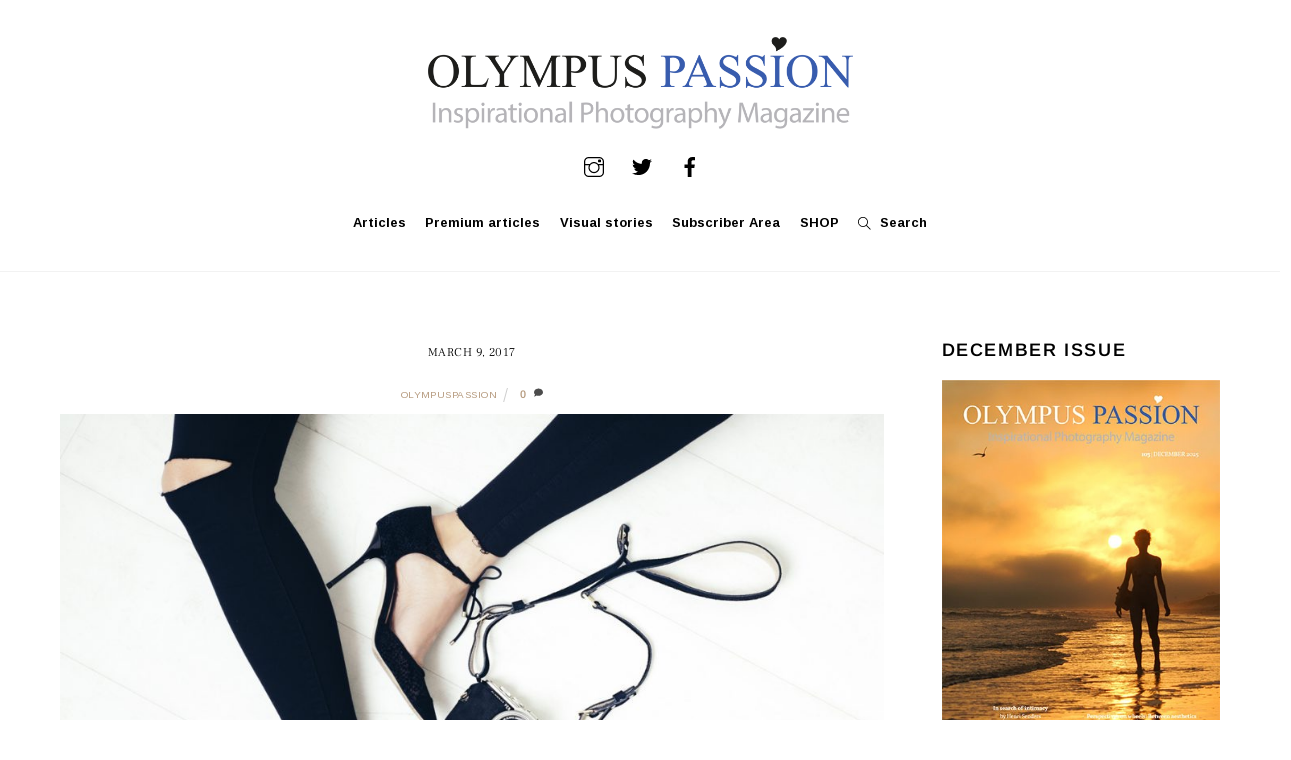

--- FILE ---
content_type: text/html; charset=UTF-8
request_url: https://www.olympuspassion.com/2017/03/09/olympus-pen-e-pl8-perfect-camera-bloggers/olympus-digital-cameraolympus-penfashion-accessoriesleather-collection/
body_size: 25178
content:
<!DOCTYPE html>
<html lang="en-GB">
<head>
        <meta charset="UTF-8">
        <meta name="viewport" content="width=device-width, initial-scale=1, minimum-scale=1">
        <meta name='robots' content='index, follow, max-image-preview:large, max-snippet:-1, max-video-preview:-1' />

	<!-- This site is optimized with the Yoast SEO plugin v26.7 - https://yoast.com/wordpress/plugins/seo/ -->
	<title>- Olympus Passion</title>
	<link rel="canonical" href="https://www.olympuspassion.com/2017/03/09/olympus-pen-e-pl8-perfect-camera-bloggers/olympus-digital-cameraolympus-penfashion-accessoriesleather-collection/" />
	<meta property="og:locale" content="en_GB" />
	<meta property="og:type" content="article" />
	<meta property="og:title" content="- Olympus Passion" />
	<meta property="og:url" content="https://www.olympuspassion.com/2017/03/09/olympus-pen-e-pl8-perfect-camera-bloggers/olympus-digital-cameraolympus-penfashion-accessoriesleather-collection/" />
	<meta property="og:site_name" content="Olympus Passion" />
	<meta property="article:publisher" content="https://www.facebook.com/olympuspassion/" />
	<meta property="article:modified_time" content="2017-03-09T11:20:07+00:00" />
	<meta property="og:image" content="https://www.olympuspassion.com/2017/03/09/olympus-pen-e-pl8-perfect-camera-bloggers/olympus-digital-cameraolympus-penfashion-accessoriesleather-collection" />
	<meta property="og:image:width" content="1200" />
	<meta property="og:image:height" content="900" />
	<meta property="og:image:type" content="image/jpeg" />
	<meta name="twitter:card" content="summary_large_image" />
	<meta name="twitter:site" content="@olympuspassion" />
	<script type="application/ld+json" class="yoast-schema-graph">{"@context":"https://schema.org","@graph":[{"@type":"WebPage","@id":"https://www.olympuspassion.com/2017/03/09/olympus-pen-e-pl8-perfect-camera-bloggers/olympus-digital-cameraolympus-penfashion-accessoriesleather-collection/","url":"https://www.olympuspassion.com/2017/03/09/olympus-pen-e-pl8-perfect-camera-bloggers/olympus-digital-cameraolympus-penfashion-accessoriesleather-collection/","name":"- Olympus Passion","isPartOf":{"@id":"https://www.olympuspassion.com/#website"},"primaryImageOfPage":{"@id":"https://www.olympuspassion.com/2017/03/09/olympus-pen-e-pl8-perfect-camera-bloggers/olympus-digital-cameraolympus-penfashion-accessoriesleather-collection/#primaryimage"},"image":{"@id":"https://www.olympuspassion.com/2017/03/09/olympus-pen-e-pl8-perfect-camera-bloggers/olympus-digital-cameraolympus-penfashion-accessoriesleather-collection/#primaryimage"},"thumbnailUrl":"https://www.olympuspassion.com/wp-content/uploads/2017/03/Image-7-Esta-a-imagem-principal-do-post.jpg","datePublished":"2017-03-09T11:19:58+00:00","dateModified":"2017-03-09T11:20:07+00:00","breadcrumb":{"@id":"https://www.olympuspassion.com/2017/03/09/olympus-pen-e-pl8-perfect-camera-bloggers/olympus-digital-cameraolympus-penfashion-accessoriesleather-collection/#breadcrumb"},"inLanguage":"en-GB","potentialAction":[{"@type":"ReadAction","target":["https://www.olympuspassion.com/2017/03/09/olympus-pen-e-pl8-perfect-camera-bloggers/olympus-digital-cameraolympus-penfashion-accessoriesleather-collection/"]}]},{"@type":"ImageObject","inLanguage":"en-GB","@id":"https://www.olympuspassion.com/2017/03/09/olympus-pen-e-pl8-perfect-camera-bloggers/olympus-digital-cameraolympus-penfashion-accessoriesleather-collection/#primaryimage","url":"https://www.olympuspassion.com/wp-content/uploads/2017/03/Image-7-Esta-a-imagem-principal-do-post.jpg","contentUrl":"https://www.olympuspassion.com/wp-content/uploads/2017/03/Image-7-Esta-a-imagem-principal-do-post.jpg","width":1200,"height":900},{"@type":"BreadcrumbList","@id":"https://www.olympuspassion.com/2017/03/09/olympus-pen-e-pl8-perfect-camera-bloggers/olympus-digital-cameraolympus-penfashion-accessoriesleather-collection/#breadcrumb","itemListElement":[{"@type":"ListItem","position":1,"name":"Home","item":"https://www.olympuspassion.com/"},{"@type":"ListItem","position":2,"name":"Olympus PEN E-PL8 – The Perfect Camera for Bloggers","item":"https://www.olympuspassion.com/2017/03/09/olympus-pen-e-pl8-perfect-camera-bloggers/"}]},{"@type":"WebSite","@id":"https://www.olympuspassion.com/#website","url":"https://www.olympuspassion.com/","name":"Olympus Passion","description":"Inspirational Photography Magazine","potentialAction":[{"@type":"SearchAction","target":{"@type":"EntryPoint","urlTemplate":"https://www.olympuspassion.com/?s={search_term_string}"},"query-input":{"@type":"PropertyValueSpecification","valueRequired":true,"valueName":"search_term_string"}}],"inLanguage":"en-GB"}]}</script>
	<!-- / Yoast SEO plugin. -->


        <style id="tf_lazy_common">
                        /*chrome bug,prevent run transition on the page loading*/
                body:not(.page-loaded),body:not(.page-loaded) #header,body:not(.page-loaded) a,body:not(.page-loaded) img,body:not(.page-loaded) figure,body:not(.page-loaded) div,body:not(.page-loaded) i,body:not(.page-loaded) li,body:not(.page-loaded) span,body:not(.page-loaded) ul{
                    animation:none!important;
                    transition:none!important
                }
                body:not(.page-loaded) #main-nav li .sub-menu{
                    display:none
                }
                img{
                    max-width:100%;
                    height:auto
                }
					           .tf_fa{display:inline-block;width:1em;height:1em;stroke-width:0;stroke:currentColor;overflow:visible;fill:currentColor;pointer-events:none;vertical-align:middle}#tf_svg symbol{overflow:visible}.tf_lazy{position:relative;visibility:visible;display:block;opacity:.3}.wow .tf_lazy{visibility:hidden;opacity:1;position:static;display:inline}div.tf_audio_lazy audio{visibility:hidden;height:0;display:inline}.mejs-container{visibility:visible}.tf_iframe_lazy{transition:opacity .3s ease-in-out;min-height:10px}.tf_carousel .tf_swiper-wrapper{display:flex}.tf_carousel .tf_swiper-slide{flex-shrink:0;opacity:0}.tf_carousel .tf_lazy{contain:none}.tf_swiper-wrapper>br,.tf_lazy.tf_swiper-wrapper .tf_lazy:after,.tf_lazy.tf_swiper-wrapper .tf_lazy:before{display:none}.tf_lazy:after,.tf_lazy:before{content:'';display:inline-block;position:absolute;width:10px!important;height:10px!important;margin:0 3px;top:50%!important;right:50%!important;left:auto!important;border-radius:100%;background-color:currentColor;visibility:visible;animation:tf-hrz-loader infinite .75s cubic-bezier(.2,.68,.18,1.08)}.tf_lazy:after{width:6px!important;height:6px!important;right:auto!important;left:50%!important;margin-top:3px;animation-delay:-.4s}@keyframes tf-hrz-loader{0%{transform:scale(1);opacity:1}50%{transform:scale(.1);opacity:.6}100%{transform:scale(1);opacity:1}}.tf_lazy_lightbox{position:fixed;background:rgba(11,11,11,.8);color:#ccc;top:0;left:0;display:flex;align-items:center;justify-content:center;z-index:999}.tf_lazy_lightbox .tf_lazy:after,.tf_lazy_lightbox .tf_lazy:before{background:#fff}.tf_video_lazy video{width:100%;height:100%;position:static;object-fit:cover}
        </style>
                    <noscript><style>body:not(.page-loaded) #main-nav li .sub-menu{
                display:block
            }</style></noscript>
            <link rel="prefetch" href="https://usercontent.one/wp/www.olympuspassion.com/wp-content/themes/themify-ultra/js/themify.script.min.js?ver=5.6.3&media=1756486299" as="script" importance="low"/><link rel="prefetch" href="https://usercontent.one/wp/www.olympuspassion.com/wp-content/themes/themify-ultra/themify/js/modules/themify.sidemenu.min.js?ver=5.6.0&media=1756486299" as="script" importance="low"/><link rel="preload" href="https://usercontent.one/wp/www.olympuspassion.com/wp-content/uploads/2022/06/Olympus-Passion-800px.png?media=1756486299" as="image"/><link rel="preload" href="https://fonts.gstatic.com/s/arimo/v35/P5sMzZCDf9_T_10ZxCE.woff2" as="font" type="font/woff2" crossorigin importance="high"/><link rel="preload" href="https://fonts.gstatic.com/s/frankruhllibre/v23/j8_w6_fAw7jrcalD7oKYNX0QfAnPW7Dl4Q.woff2" as="font" type="font/woff2" crossorigin importance="high"/><link rel="preload" href="https://fonts.gstatic.com/s/publicsans/v21/ijwTs572Xtc6ZYQws9YVwnNDTJzaxw.woff2" as="font" type="font/woff2" crossorigin importance="high"/><link rel="preload" href="https://fonts.gstatic.com/s/publicsans/v21/ijwRs572Xtc6ZYQws9YVwnNGfJ4.woff2" as="font" type="font/woff2" crossorigin importance="high"/><link rel="preload" importance="high" href="https://usercontent.one/wp/www.olympuspassion.com/wp-content/uploads/themify-concate/3008758587/themify-4065102574.min.css?media=1756486299" as="style"><link importance="high" id="themify_concate-css" rel="stylesheet" href="https://usercontent.one/wp/www.olympuspassion.com/wp-content/uploads/themify-concate/3008758587/themify-4065102574.min.css?media=1756486299"><link rel="preconnect" href="https://fonts.gstatic.com" crossorigin/><link rel="alternate" type="application/rss+xml" title="Olympus Passion &raquo; Feed" href="https://www.olympuspassion.com/feed/" />
<link rel="alternate" type="application/rss+xml" title="Olympus Passion &raquo; Comments Feed" href="https://www.olympuspassion.com/comments/feed/" />
<link rel="alternate" type="application/rss+xml" title="Olympus Passion &raquo;  Comments Feed" href="https://www.olympuspassion.com/2017/03/09/olympus-pen-e-pl8-perfect-camera-bloggers/olympus-digital-cameraolympus-penfashion-accessoriesleather-collection/feed/" />
<link rel="alternate" title="oEmbed (JSON)" type="application/json+oembed" href="https://www.olympuspassion.com/wp-json/oembed/1.0/embed?url=https%3A%2F%2Fwww.olympuspassion.com%2F2017%2F03%2F09%2Folympus-pen-e-pl8-perfect-camera-bloggers%2Folympus-digital-cameraolympus-penfashion-accessoriesleather-collection%2F" />
<link rel="alternate" title="oEmbed (XML)" type="text/xml+oembed" href="https://www.olympuspassion.com/wp-json/oembed/1.0/embed?url=https%3A%2F%2Fwww.olympuspassion.com%2F2017%2F03%2F09%2Folympus-pen-e-pl8-perfect-camera-bloggers%2Folympus-digital-cameraolympus-penfashion-accessoriesleather-collection%2F&#038;format=xml" />
<!-- www.olympuspassion.com is managing ads with Advanced Ads 2.0.16 – https://wpadvancedads.com/ --><script id="olymp-ready">
			window.advanced_ads_ready=function(e,a){a=a||"complete";var d=function(e){return"interactive"===a?"loading"!==e:"complete"===e};d(document.readyState)?e():document.addEventListener("readystatechange",(function(a){d(a.target.readyState)&&e()}),{once:"interactive"===a})},window.advanced_ads_ready_queue=window.advanced_ads_ready_queue||[];		</script>
		<style id='wp-img-auto-sizes-contain-inline-css'>
img:is([sizes=auto i],[sizes^="auto," i]){contain-intrinsic-size:3000px 1500px}
/*# sourceURL=wp-img-auto-sizes-contain-inline-css */
</style>
<link rel="preload" href="https://usercontent.one/wp/www.olympuspassion.com/wp-content/plugins/simple-google-recaptcha/sgr.css?media=1756486299?ver=1663329813" as="style" /><link rel='stylesheet' id='sgr-css' href='https://usercontent.one/wp/www.olympuspassion.com/wp-content/plugins/simple-google-recaptcha/sgr.css?media=1756486299?ver=1663329813' media='all' />
<link rel="preload" href="https://fonts.googleapis.com/css?family=Open+Sans%3A300%2C400%2C500%2C600%2C700%2C800&#038;display=swap&#038;ver=6.9" as="style" /><link rel='stylesheet' id='twb-open-sans-css' href='https://fonts.googleapis.com/css?family=Open+Sans%3A300%2C400%2C500%2C600%2C700%2C800&#038;display=swap&#038;ver=6.9' media='all' />
<link rel="preload" href="https://usercontent.one/wp/www.olympuspassion.com/wp-content/plugins/photo-gallery/booster/assets/css/global.css?ver=1.0.0&media=1756486299" as="style" /><link rel='stylesheet' id='twbbwg-global-css' href='https://usercontent.one/wp/www.olympuspassion.com/wp-content/plugins/photo-gallery/booster/assets/css/global.css?ver=1.0.0&media=1756486299' media='all' />
<link rel="preload" href="https://usercontent.one/wp/www.olympuspassion.com/wp-content/plugins/instagram-feed/css/sbi-styles.min.css?ver=6.10.0&media=1756486299" as="style" /><link rel='stylesheet' id='sbi_styles-css' href='https://usercontent.one/wp/www.olympuspassion.com/wp-content/plugins/instagram-feed/css/sbi-styles.min.css?ver=6.10.0&media=1756486299' media='all' />
<style id='classic-theme-styles-inline-css'>
/*! This file is auto-generated */
.wp-block-button__link{color:#fff;background-color:#32373c;border-radius:9999px;box-shadow:none;text-decoration:none;padding:calc(.667em + 2px) calc(1.333em + 2px);font-size:1.125em}.wp-block-file__button{background:#32373c;color:#fff;text-decoration:none}
/*# sourceURL=/wp-includes/css/classic-themes.min.css */
</style>
<link rel="preload" href="https://usercontent.one/wp/www.olympuspassion.com/wp-content/plugins/easy-pricing-tables/assets/blocks/editor/fca-ept-editor.min.css?ver=4.1.1&media=1756486299" as="style" /><link rel='stylesheet' id='fca-ept-editor-style-css' href='https://usercontent.one/wp/www.olympuspassion.com/wp-content/plugins/easy-pricing-tables/assets/blocks/editor/fca-ept-editor.min.css?ver=4.1.1&media=1756486299' media='all' />
<link rel="preload" href="https://usercontent.one/wp/www.olympuspassion.com/wp-content/plugins/easy-pricing-tables/assets/blocks/layout1/fca-ept-layout1.min.css?ver=4.1.1&media=1756486299" as="style" /><link rel='stylesheet' id='fca-ept-layout1-style-css' href='https://usercontent.one/wp/www.olympuspassion.com/wp-content/plugins/easy-pricing-tables/assets/blocks/layout1/fca-ept-layout1.min.css?ver=4.1.1&media=1756486299' media='all' />
<link rel="preload" href="https://usercontent.one/wp/www.olympuspassion.com/wp-content/plugins/easy-pricing-tables/assets/blocks/layout2/fca-ept-layout2.min.css?ver=4.1.1&media=1756486299" as="style" /><link rel='stylesheet' id='fca-ept-layout2-style-css' href='https://usercontent.one/wp/www.olympuspassion.com/wp-content/plugins/easy-pricing-tables/assets/blocks/layout2/fca-ept-layout2.min.css?ver=4.1.1&media=1756486299' media='all' />
<link rel="preload" href="https://usercontent.one/wp/www.olympuspassion.com/wp-content/plugins/easy-pricing-tables/assets/pricing-tables/design1/pricingtable.min.css?ver=4.1.1&media=1756486299" as="style" /><link rel='stylesheet' id='dh-ptp-design1-css' href='https://usercontent.one/wp/www.olympuspassion.com/wp-content/plugins/easy-pricing-tables/assets/pricing-tables/design1/pricingtable.min.css?ver=4.1.1&media=1756486299' media='all' />
<link rel="preload" href="https://usercontent.one/wp/www.olympuspassion.com/wp-content/plugins/easy-pricing-tables/assets/blocks/legacy/block.css?ver=4.1.1&media=1756486299" as="style" /><link rel='stylesheet' id='dh-ptp-block-css-css' href='https://usercontent.one/wp/www.olympuspassion.com/wp-content/plugins/easy-pricing-tables/assets/blocks/legacy/block.css?ver=4.1.1&media=1756486299' media='all' />
<link rel="preload" href="https://www.olympuspassion.com/wp-includes/css/dist/components/style.min.css?ver=6.9" as="style" /><link rel='stylesheet' id='wp-components-css' href='https://www.olympuspassion.com/wp-includes/css/dist/components/style.min.css?ver=6.9' media='all' />
<link rel="preload" href="https://www.olympuspassion.com/wp-includes/css/dist/preferences/style.min.css?ver=6.9" as="style" /><link rel='stylesheet' id='wp-preferences-css' href='https://www.olympuspassion.com/wp-includes/css/dist/preferences/style.min.css?ver=6.9' media='all' />
<link rel="preload" href="https://www.olympuspassion.com/wp-includes/css/dist/block-editor/style.min.css?ver=6.9" as="style" /><link rel='stylesheet' id='wp-block-editor-css' href='https://www.olympuspassion.com/wp-includes/css/dist/block-editor/style.min.css?ver=6.9' media='all' />
<link rel="preload" href="https://usercontent.one/wp/www.olympuspassion.com/wp-content/plugins/popup-maker/dist/packages/block-library-style.css?media=1756486299?ver=dbea705cfafe089d65f1" as="style" /><link rel='stylesheet' id='popup-maker-block-library-style-css' href='https://usercontent.one/wp/www.olympuspassion.com/wp-content/plugins/popup-maker/dist/packages/block-library-style.css?media=1756486299?ver=dbea705cfafe089d65f1' media='all' />
<link rel="preload" href="https://usercontent.one/wp/www.olympuspassion.com/wp-content/plugins/contact-form-7/includes/css/styles.css?ver=6.1.4&media=1756486299" as="style" /><link rel='stylesheet' id='contact-form-7-css' href='https://usercontent.one/wp/www.olympuspassion.com/wp-content/plugins/contact-form-7/includes/css/styles.css?ver=6.1.4&media=1756486299' media='all' />
<link rel="preload" href="https://usercontent.one/wp/www.olympuspassion.com/wp-content/plugins/photo-gallery/css/bwg-fonts/fonts.css?ver=0.0.1&media=1756486299" as="style" /><link rel='stylesheet' id='bwg_fonts-css' href='https://usercontent.one/wp/www.olympuspassion.com/wp-content/plugins/photo-gallery/css/bwg-fonts/fonts.css?ver=0.0.1&media=1756486299' media='all' />
<link rel="preload" href="https://usercontent.one/wp/www.olympuspassion.com/wp-content/plugins/photo-gallery/css/sumoselect.min.css?ver=3.4.6&media=1756486299" as="style" /><link rel='stylesheet' id='sumoselect-css' href='https://usercontent.one/wp/www.olympuspassion.com/wp-content/plugins/photo-gallery/css/sumoselect.min.css?ver=3.4.6&media=1756486299' media='all' />
<link rel="preload" href="https://usercontent.one/wp/www.olympuspassion.com/wp-content/plugins/photo-gallery/css/jquery.mCustomScrollbar.min.css?ver=3.1.5&media=1756486299" as="style" /><link rel='stylesheet' id='mCustomScrollbar-css' href='https://usercontent.one/wp/www.olympuspassion.com/wp-content/plugins/photo-gallery/css/jquery.mCustomScrollbar.min.css?ver=3.1.5&media=1756486299' media='all' />
<link rel="preload" href="https://fonts.googleapis.com/css?family=Ubuntu&#038;subset=greek,latin,greek-ext,vietnamese,cyrillic-ext,latin-ext,cyrillic" as="style" /><link rel='stylesheet' id='bwg_googlefonts-css' href='https://fonts.googleapis.com/css?family=Ubuntu&#038;subset=greek,latin,greek-ext,vietnamese,cyrillic-ext,latin-ext,cyrillic' media='all' />
<link rel="preload" href="https://usercontent.one/wp/www.olympuspassion.com/wp-content/plugins/photo-gallery/css/styles.min.css?ver=1.8.35&media=1756486299" as="style" /><link rel='stylesheet' id='bwg_frontend-css' href='https://usercontent.one/wp/www.olympuspassion.com/wp-content/plugins/photo-gallery/css/styles.min.css?ver=1.8.35&media=1756486299' media='all' />
<link rel="preload" href="https://usercontent.one/wp/www.olympuspassion.com/wp-content/plugins/responsive-lightbox/assets/swipebox/swipebox.min.css?ver=1.5.2&media=1756486299" as="style" /><link rel='stylesheet' id='responsive-lightbox-swipebox-css' href='https://usercontent.one/wp/www.olympuspassion.com/wp-content/plugins/responsive-lightbox/assets/swipebox/swipebox.min.css?ver=1.5.2&media=1756486299' media='all' />
<style id='wpxpo-global-style-inline-css'>
:root { --preset-color1: #037fff --preset-color2: #026fe0 --preset-color3: #071323 --preset-color4: #132133 --preset-color5: #34495e --preset-color6: #787676 --preset-color7: #f0f2f3 --preset-color8: #f8f9fa --preset-color9: #ffffff }
/*# sourceURL=wpxpo-global-style-inline-css */
</style>
<style id='ultp-preset-colors-style-inline-css'>
:root { --postx_preset_Base_1_color: #f4f4ff; --postx_preset_Base_2_color: #dddff8; --postx_preset_Base_3_color: #B4B4D6; --postx_preset_Primary_color: #3323f0; --postx_preset_Secondary_color: #4a5fff; --postx_preset_Tertiary_color: #FFFFFF; --postx_preset_Contrast_3_color: #545472; --postx_preset_Contrast_2_color: #262657; --postx_preset_Contrast_1_color: #10102e; --postx_preset_Over_Primary_color: #ffffff;  }
/*# sourceURL=ultp-preset-colors-style-inline-css */
</style>
<style id='ultp-preset-gradient-style-inline-css'>
:root { --postx_preset_Primary_to_Secondary_to_Right_gradient: linear-gradient(90deg, var(--postx_preset_Primary_color) 0%, var(--postx_preset_Secondary_color) 100%); --postx_preset_Primary_to_Secondary_to_Bottom_gradient: linear-gradient(180deg, var(--postx_preset_Primary_color) 0%, var(--postx_preset_Secondary_color) 100%); --postx_preset_Secondary_to_Primary_to_Right_gradient: linear-gradient(90deg, var(--postx_preset_Secondary_color) 0%, var(--postx_preset_Primary_color) 100%); --postx_preset_Secondary_to_Primary_to_Bottom_gradient: linear-gradient(180deg, var(--postx_preset_Secondary_color) 0%, var(--postx_preset_Primary_color) 100%); --postx_preset_Cold_Evening_gradient: linear-gradient(0deg, rgb(12, 52, 131) 0%, rgb(162, 182, 223) 100%, rgb(107, 140, 206) 100%, rgb(162, 182, 223) 100%); --postx_preset_Purple_Division_gradient: linear-gradient(0deg, rgb(112, 40, 228) 0%, rgb(229, 178, 202) 100%); --postx_preset_Over_Sun_gradient: linear-gradient(60deg, rgb(171, 236, 214) 0%, rgb(251, 237, 150) 100%); --postx_preset_Morning_Salad_gradient: linear-gradient(-255deg, rgb(183, 248, 219) 0%, rgb(80, 167, 194) 100%); --postx_preset_Fabled_Sunset_gradient: linear-gradient(-270deg, rgb(35, 21, 87) 0%, rgb(68, 16, 122) 29%, rgb(255, 19, 97) 67%, rgb(255, 248, 0) 100%);  }
/*# sourceURL=ultp-preset-gradient-style-inline-css */
</style>
<style id='ultp-preset-typo-style-inline-css'>
@import url('https://fonts.googleapis.com/css?family=Roboto:100,100i,300,300i,400,400i,500,500i,700,700i,900,900i'); :root { --postx_preset_Heading_typo_font_family: Roboto; --postx_preset_Heading_typo_font_family_type: sans-serif; --postx_preset_Heading_typo_font_weight: 600; --postx_preset_Heading_typo_text_transform: capitalize; --postx_preset_Body_and_Others_typo_font_family: Roboto; --postx_preset_Body_and_Others_typo_font_family_type: sans-serif; --postx_preset_Body_and_Others_typo_font_weight: 400; --postx_preset_Body_and_Others_typo_text_transform: lowercase; --postx_preset_body_typo_font_size_lg: 16px; --postx_preset_paragraph_1_typo_font_size_lg: 12px; --postx_preset_paragraph_2_typo_font_size_lg: 12px; --postx_preset_paragraph_3_typo_font_size_lg: 12px; --postx_preset_heading_h1_typo_font_size_lg: 42px; --postx_preset_heading_h2_typo_font_size_lg: 36px; --postx_preset_heading_h3_typo_font_size_lg: 30px; --postx_preset_heading_h4_typo_font_size_lg: 24px; --postx_preset_heading_h5_typo_font_size_lg: 20px; --postx_preset_heading_h6_typo_font_size_lg: 16px; }
/*# sourceURL=ultp-preset-typo-style-inline-css */
</style>
<link rel="preload" href="https://usercontent.one/wp/www.olympuspassion.com/wp-content/plugins/wp-ecommerce-paypal/assets/css/wpecpp.css?ver=2.0.3&media=1756486299" as="style" /><link rel='stylesheet' id='wpecpp-css' href='https://usercontent.one/wp/www.olympuspassion.com/wp-content/plugins/wp-ecommerce-paypal/assets/css/wpecpp.css?ver=2.0.3&media=1756486299' media='all' />
<link rel="preload" href="https://usercontent.one/wp/www.olympuspassion.com/wp-content/plugins/dco-comment-attachment/assets/dco-comment-attachment.css?ver=2.4.0&media=1756486299" as="style" /><link rel='stylesheet' id='dco-comment-attachment-css' href='https://usercontent.one/wp/www.olympuspassion.com/wp-content/plugins/dco-comment-attachment/assets/dco-comment-attachment.css?ver=2.4.0&media=1756486299' media='all' />
<link rel="preload" href="https://usercontent.one/wp/www.olympuspassion.com/wp-content/plugins/forget-about-shortcode-buttons/public/css/button-styles.css?ver=2.1.3&media=1756486299" as="style" /><link rel='stylesheet' id='forget-about-shortcode-buttons-css' href='https://usercontent.one/wp/www.olympuspassion.com/wp-content/plugins/forget-about-shortcode-buttons/public/css/button-styles.css?ver=2.1.3&media=1756486299' media='all' />
<link rel="preload" href="https://usercontent.one/wp/www.olympuspassion.com/wp-content/plugins/mailin/css/mailin-front.css?ver=6.9&media=1756486299" as="style" /><link rel='stylesheet' id='sib-front-css-css' href='https://usercontent.one/wp/www.olympuspassion.com/wp-content/plugins/mailin/css/mailin-front.css?ver=6.9&media=1756486299' media='all' />
<script id="sgr-js-extra">
var sgr = {"sgr_site_key":"6LcUyesUAAAAANqWQWCEeOZT4svTjAYLl92RyrGz"};
//# sourceURL=sgr-js-extra
</script>
<script src="https://usercontent.one/wp/www.olympuspassion.com/wp-content/plugins/simple-google-recaptcha/sgr.js?media=1756486299?ver=1663329813" id="sgr-js"></script>
<script src="https://www.olympuspassion.com/wp-includes/js/jquery/jquery.min.js?ver=3.7.1" id="jquery-core-js"></script>
<script src="https://usercontent.one/wp/www.olympuspassion.com/wp-content/plugins/photo-gallery/booster/assets/js/circle-progress.js?ver=1.2.2&media=1756486299" id="twbbwg-circle-js"></script>
<script id="twbbwg-global-js-extra">
var twb = {"nonce":"443dd317b6","ajax_url":"https://www.olympuspassion.com/wp-admin/admin-ajax.php","plugin_url":"https://www.olympuspassion.com/wp-content/plugins/photo-gallery/booster","href":"https://www.olympuspassion.com/wp-admin/admin.php?page=twbbwg_photo-gallery"};
var twb = {"nonce":"443dd317b6","ajax_url":"https://www.olympuspassion.com/wp-admin/admin-ajax.php","plugin_url":"https://www.olympuspassion.com/wp-content/plugins/photo-gallery/booster","href":"https://www.olympuspassion.com/wp-admin/admin.php?page=twbbwg_photo-gallery"};
//# sourceURL=twbbwg-global-js-extra
</script>
<script src="https://usercontent.one/wp/www.olympuspassion.com/wp-content/plugins/photo-gallery/booster/assets/js/global.js?ver=1.0.0&media=1756486299" id="twbbwg-global-js"></script>
<script src="https://usercontent.one/wp/www.olympuspassion.com/wp-content/plugins/flowpaper-lite-pdf-flipbook/assets/lity/lity.min.js?media=1756486299" id="lity-js-js"></script>
<script src="https://usercontent.one/wp/www.olympuspassion.com/wp-content/plugins/photo-gallery/js/jquery.sumoselect.min.js?ver=3.4.6&media=1756486299" id="sumoselect-js"></script>
<script src="https://usercontent.one/wp/www.olympuspassion.com/wp-content/plugins/photo-gallery/js/tocca.min.js?ver=2.0.9&media=1756486299" id="bwg_mobile-js"></script>
<script src="https://usercontent.one/wp/www.olympuspassion.com/wp-content/plugins/photo-gallery/js/jquery.mCustomScrollbar.concat.min.js?ver=3.1.5&media=1756486299" id="mCustomScrollbar-js"></script>
<script src="https://usercontent.one/wp/www.olympuspassion.com/wp-content/plugins/photo-gallery/js/jquery.fullscreen.min.js?ver=0.6.0&media=1756486299" id="jquery-fullscreen-js"></script>
<script id="bwg_frontend-js-extra">
var bwg_objectsL10n = {"bwg_field_required":"field is required.","bwg_mail_validation":"This is not a valid email address.","bwg_search_result":"There are no images matching your search.","bwg_select_tag":"Select Tag","bwg_order_by":"Order By","bwg_search":"Search","bwg_show_ecommerce":"Show Ecommerce","bwg_hide_ecommerce":"Hide Ecommerce","bwg_show_comments":"Show Comments","bwg_hide_comments":"Hide Comments","bwg_restore":"Restore","bwg_maximize":"Maximise","bwg_fullscreen":"Fullscreen","bwg_exit_fullscreen":"Exit Fullscreen","bwg_search_tag":"SEARCH...","bwg_tag_no_match":"No tags found","bwg_all_tags_selected":"All tags selected","bwg_tags_selected":"tags selected","play":"Play","pause":"Pause","is_pro":"","bwg_play":"Play","bwg_pause":"Pause","bwg_hide_info":"Hide info","bwg_show_info":"Show info","bwg_hide_rating":"Hide rating","bwg_show_rating":"Show rating","ok":"Ok","cancel":"Cancel","select_all":"Select all","lazy_load":"0","lazy_loader":"https://usercontent.one/wp/www.olympuspassion.com/wp-content/plugins/photo-gallery/images/ajax_loader.png?media=1756486299","front_ajax":"0","bwg_tag_see_all":"see all tags","bwg_tag_see_less":"see less tags"};
//# sourceURL=bwg_frontend-js-extra
</script>
<script src="https://usercontent.one/wp/www.olympuspassion.com/wp-content/plugins/photo-gallery/js/scripts.min.js?ver=1.8.35&media=1756486299" id="bwg_frontend-js"></script>
<script src="https://usercontent.one/wp/www.olympuspassion.com/wp-content/plugins/responsive-lightbox/assets/dompurify/purify.min.js?ver=3.3.1&media=1756486299" id="dompurify-js"></script>
<script id="responsive-lightbox-sanitizer-js-before">
window.RLG = window.RLG || {}; window.RLG.sanitizeAllowedHosts = ["youtube.com","www.youtube.com","youtu.be","vimeo.com","player.vimeo.com"];
//# sourceURL=responsive-lightbox-sanitizer-js-before
</script>
<script src="https://usercontent.one/wp/www.olympuspassion.com/wp-content/plugins/responsive-lightbox/js/sanitizer.js?ver=2.6.1&media=1756486299" id="responsive-lightbox-sanitizer-js"></script>
<script src="https://usercontent.one/wp/www.olympuspassion.com/wp-content/plugins/responsive-lightbox/assets/swipebox/jquery.swipebox.min.js?ver=1.5.2&media=1756486299" id="responsive-lightbox-swipebox-js"></script>
<script src="https://www.olympuspassion.com/wp-includes/js/underscore.min.js?ver=1.13.7" id="underscore-js"></script>
<script src="https://usercontent.one/wp/www.olympuspassion.com/wp-content/plugins/responsive-lightbox/assets/infinitescroll/infinite-scroll.pkgd.min.js?ver=4.0.1&media=1756486299" id="responsive-lightbox-infinite-scroll-js"></script>
<script id="responsive-lightbox-js-before">
var rlArgs = {"script":"swipebox","selector":"lightbox","customEvents":"","activeGalleries":true,"animation":true,"hideCloseButtonOnMobile":false,"removeBarsOnMobile":false,"hideBars":true,"hideBarsDelay":5000,"videoMaxWidth":1080,"useSVG":true,"loopAtEnd":false,"woocommerce_gallery":false,"ajaxurl":"https:\/\/www.olympuspassion.com\/wp-admin\/admin-ajax.php","nonce":"da9b731dcf","preview":false,"postId":411,"scriptExtension":false};

//# sourceURL=responsive-lightbox-js-before
</script>
<script src="https://usercontent.one/wp/www.olympuspassion.com/wp-content/plugins/responsive-lightbox/js/front.js?ver=2.6.1&media=1756486299" id="responsive-lightbox-js"></script>
<script id="sib-front-js-js-extra">
var sibErrMsg = {"invalidMail":"Please fill out valid email address","requiredField":"Please fill out required fields","invalidDateFormat":"Please fill out valid date format","invalidSMSFormat":"Please fill out valid phone number"};
var ajax_sib_front_object = {"ajax_url":"https://www.olympuspassion.com/wp-admin/admin-ajax.php","ajax_nonce":"a408048933","flag_url":"https://www.olympuspassion.com/wp-content/plugins/mailin/img/flags/"};
//# sourceURL=sib-front-js-js-extra
</script>
<script src="https://usercontent.one/wp/www.olympuspassion.com/wp-content/plugins/mailin/js/mailin-front.js?media=1756486299?ver=1768581396" id="sib-front-js-js"></script>
<link rel="https://api.w.org/" href="https://www.olympuspassion.com/wp-json/" /><link rel="alternate" title="JSON" type="application/json" href="https://www.olympuspassion.com/wp-json/wp/v2/media/411" /><link rel="EditURI" type="application/rsd+xml" title="RSD" href="https://www.olympuspassion.com/xmlrpc.php?rsd" />
<meta name="generator" content="WordPress 6.9" />
<link rel='shortlink' href='https://www.olympuspassion.com/?p=411' />
	<link rel="preconnect" href="https://fonts.googleapis.com">
	<link rel="preconnect" href="https://fonts.gstatic.com">
	<link href='https://fonts.googleapis.com/css2?display=swap&family=Arimo:wght@400;700' rel='stylesheet'><meta name="generator" content="Site Kit by Google 1.170.0" /><script type="text/javascript">
  (function(c) {
    var script = document.createElement("script");
    script.src = "https://js.memberful.com/embed.js";
    script.onload = function() { Memberful.setup(c) };
    document.head.appendChild(script);
  })({
    site: ["https:\/\/olympuspassion.memberful.com"]  });
</script>
<style>[class*=" icon-oc-"],[class^=icon-oc-]{speak:none;font-style:normal;font-weight:400;font-variant:normal;text-transform:none;line-height:1;-webkit-font-smoothing:antialiased;-moz-osx-font-smoothing:grayscale}.icon-oc-one-com-white-32px-fill:before{content:"901"}.icon-oc-one-com:before{content:"900"}#one-com-icon,.toplevel_page_onecom-wp .wp-menu-image{speak:none;display:flex;align-items:center;justify-content:center;text-transform:none;line-height:1;-webkit-font-smoothing:antialiased;-moz-osx-font-smoothing:grayscale}.onecom-wp-admin-bar-item>a,.toplevel_page_onecom-wp>.wp-menu-name{font-size:16px;font-weight:400;line-height:1}.toplevel_page_onecom-wp>.wp-menu-name img{width:69px;height:9px;}.wp-submenu-wrap.wp-submenu>.wp-submenu-head>img{width:88px;height:auto}.onecom-wp-admin-bar-item>a img{height:7px!important}.onecom-wp-admin-bar-item>a img,.toplevel_page_onecom-wp>.wp-menu-name img{opacity:.8}.onecom-wp-admin-bar-item.hover>a img,.toplevel_page_onecom-wp.wp-has-current-submenu>.wp-menu-name img,li.opensub>a.toplevel_page_onecom-wp>.wp-menu-name img{opacity:1}#one-com-icon:before,.onecom-wp-admin-bar-item>a:before,.toplevel_page_onecom-wp>.wp-menu-image:before{content:'';position:static!important;background-color:rgba(240,245,250,.4);border-radius:102px;width:18px;height:18px;padding:0!important}.onecom-wp-admin-bar-item>a:before{width:14px;height:14px}.onecom-wp-admin-bar-item.hover>a:before,.toplevel_page_onecom-wp.opensub>a>.wp-menu-image:before,.toplevel_page_onecom-wp.wp-has-current-submenu>.wp-menu-image:before{background-color:#76b82a}.onecom-wp-admin-bar-item>a{display:inline-flex!important;align-items:center;justify-content:center}#one-com-logo-wrapper{font-size:4em}#one-com-icon{vertical-align:middle}.imagify-welcome{display:none !important;}</style><noscript><style>.vce-row-container .vcv-lozad {display: none}</style></noscript><meta name="generator" content="Powered by Visual Composer Website Builder - fast and easy-to-use drag and drop visual editor for WordPress."/>
	<style>
	@keyframes themifyAnimatedBG{
		0%{background-color:#33baab}100%{background-color:#e33b9e}50%{background-color:#4961d7}33.3%{background-color:#2ea85c}25%{background-color:#2bb8ed}20%{background-color:#dd5135}
	}
	.page-loaded .module_row.animated-bg{
		animation:themifyAnimatedBG 30000ms infinite alternate
	}
	</style>
	
<!-- BEGIN Clicky Analytics v2.2.4 Tracking - https://wordpress.org/plugins/clicky-analytics/ -->
<script type="text/javascript">
  var clicky_custom = clicky_custom || {};
  clicky_custom.outbound_pattern = ['/go/','/out/'];
</script>

<script async src="//static.getclicky.com/101247543.js"></script>

<!-- END Clicky Analytics v2.2.4 Tracking -->

<script type="text/javascript" src="https://cdn.by.wonderpush.com/sdk/1.1/wonderpush-loader.min.js" async></script>
<script type="text/javascript">
  window.WonderPush = window.WonderPush || [];
  window.WonderPush.push(['init', {"customDomain":"https:\/\/www.olympuspassion.com\/wp-content\/plugins\/mailin\/","serviceWorkerUrl":"wonderpush-worker-loader.min.js?webKey=1880e3ff74785454edc3a7c4e53dfda7b9ef8e2e1b5cd04cc6e0a4e6966f7bcd","frameUrl":"wonderpush.min.html","webKey":"1880e3ff74785454edc3a7c4e53dfda7b9ef8e2e1b5cd04cc6e0a4e6966f7bcd"}]);
</script>      <meta name="onesignal" content="wordpress-plugin"/>
            <script>

      window.OneSignalDeferred = window.OneSignalDeferred || [];

      OneSignalDeferred.push(function(OneSignal) {
        var oneSignal_options = {};
        window._oneSignalInitOptions = oneSignal_options;

        oneSignal_options['serviceWorkerParam'] = { scope: '/wp-content/plugins/onesignal-free-web-push-notifications/sdk_files/push/onesignal/' };
oneSignal_options['serviceWorkerPath'] = 'OneSignalSDKWorker.js';

        OneSignal.Notifications.setDefaultUrl("https://www.olympuspassion.com");

        oneSignal_options['wordpress'] = true;
oneSignal_options['appId'] = '877ec1b2-cd2d-4758-9cc2-b1bfa9d81497';
oneSignal_options['allowLocalhostAsSecureOrigin'] = true;
oneSignal_options['welcomeNotification'] = { };
oneSignal_options['welcomeNotification']['title'] = "";
oneSignal_options['welcomeNotification']['message'] = "";
oneSignal_options['path'] = "https://www.olympuspassion.com/wp-content/plugins/onesignal-free-web-push-notifications/sdk_files/";
oneSignal_options['promptOptions'] = { };
oneSignal_options['notifyButton'] = { };
oneSignal_options['notifyButton']['enable'] = true;
oneSignal_options['notifyButton']['position'] = 'bottom-left';
oneSignal_options['notifyButton']['theme'] = 'default';
oneSignal_options['notifyButton']['size'] = 'medium';
oneSignal_options['notifyButton']['showCredit'] = true;
oneSignal_options['notifyButton']['text'] = {};
oneSignal_options['notifyButton']['colors'] = {};
oneSignal_options['notifyButton']['colors']['circle.background'] = '#385cae';
              OneSignal.init(window._oneSignalInitOptions);
              OneSignal.Slidedown.promptPush()      });

      function documentInitOneSignal() {
        var oneSignal_elements = document.getElementsByClassName("OneSignal-prompt");

        var oneSignalLinkClickHandler = function(event) { OneSignal.Notifications.requestPermission(); event.preventDefault(); };        for(var i = 0; i < oneSignal_elements.length; i++)
          oneSignal_elements[i].addEventListener('click', oneSignalLinkClickHandler, false);
      }

      if (document.readyState === 'complete') {
           documentInitOneSignal();
      }
      else {
           window.addEventListener("load", function(event){
               documentInitOneSignal();
          });
      }
    </script>
<style type="text/css">.saboxplugin-wrap{-webkit-box-sizing:border-box;-moz-box-sizing:border-box;-ms-box-sizing:border-box;box-sizing:border-box;border:1px solid #eee;width:100%;clear:both;display:block;overflow:hidden;word-wrap:break-word;position:relative}.saboxplugin-wrap .saboxplugin-gravatar{float:left;padding:0 20px 20px 20px}.saboxplugin-wrap .saboxplugin-gravatar img{max-width:100px;height:auto;border-radius:0;}.saboxplugin-wrap .saboxplugin-authorname{font-size:18px;line-height:1;margin:20px 0 0 20px;display:block}.saboxplugin-wrap .saboxplugin-authorname a{text-decoration:none}.saboxplugin-wrap .saboxplugin-authorname a:focus{outline:0}.saboxplugin-wrap .saboxplugin-desc{display:block;margin:5px 20px}.saboxplugin-wrap .saboxplugin-desc a{text-decoration:underline}.saboxplugin-wrap .saboxplugin-desc p{margin:5px 0 12px}.saboxplugin-wrap .saboxplugin-web{margin:0 20px 15px;text-align:left}.saboxplugin-wrap .sab-web-position{text-align:right}.saboxplugin-wrap .saboxplugin-web a{color:#ccc;text-decoration:none}.saboxplugin-wrap .saboxplugin-socials{position:relative;display:block;background:#fcfcfc;padding:5px;border-top:1px solid #eee}.saboxplugin-wrap .saboxplugin-socials a svg{width:20px;height:20px}.saboxplugin-wrap .saboxplugin-socials a svg .st2{fill:#fff; transform-origin:center center;}.saboxplugin-wrap .saboxplugin-socials a svg .st1{fill:rgba(0,0,0,.3)}.saboxplugin-wrap .saboxplugin-socials a:hover{opacity:.8;-webkit-transition:opacity .4s;-moz-transition:opacity .4s;-o-transition:opacity .4s;transition:opacity .4s;box-shadow:none!important;-webkit-box-shadow:none!important}.saboxplugin-wrap .saboxplugin-socials .saboxplugin-icon-color{box-shadow:none;padding:0;border:0;-webkit-transition:opacity .4s;-moz-transition:opacity .4s;-o-transition:opacity .4s;transition:opacity .4s;display:inline-block;color:#fff;font-size:0;text-decoration:inherit;margin:5px;-webkit-border-radius:0;-moz-border-radius:0;-ms-border-radius:0;-o-border-radius:0;border-radius:0;overflow:hidden}.saboxplugin-wrap .saboxplugin-socials .saboxplugin-icon-grey{text-decoration:inherit;box-shadow:none;position:relative;display:-moz-inline-stack;display:inline-block;vertical-align:middle;zoom:1;margin:10px 5px;color:#444;fill:#444}.clearfix:after,.clearfix:before{content:' ';display:table;line-height:0;clear:both}.ie7 .clearfix{zoom:1}.saboxplugin-socials.sabox-colored .saboxplugin-icon-color .sab-twitch{border-color:#38245c}.saboxplugin-socials.sabox-colored .saboxplugin-icon-color .sab-behance{border-color:#003eb0}.saboxplugin-socials.sabox-colored .saboxplugin-icon-color .sab-deviantart{border-color:#036824}.saboxplugin-socials.sabox-colored .saboxplugin-icon-color .sab-digg{border-color:#00327c}.saboxplugin-socials.sabox-colored .saboxplugin-icon-color .sab-dribbble{border-color:#ba1655}.saboxplugin-socials.sabox-colored .saboxplugin-icon-color .sab-facebook{border-color:#1e2e4f}.saboxplugin-socials.sabox-colored .saboxplugin-icon-color .sab-flickr{border-color:#003576}.saboxplugin-socials.sabox-colored .saboxplugin-icon-color .sab-github{border-color:#264874}.saboxplugin-socials.sabox-colored .saboxplugin-icon-color .sab-google{border-color:#0b51c5}.saboxplugin-socials.sabox-colored .saboxplugin-icon-color .sab-html5{border-color:#902e13}.saboxplugin-socials.sabox-colored .saboxplugin-icon-color .sab-instagram{border-color:#1630aa}.saboxplugin-socials.sabox-colored .saboxplugin-icon-color .sab-linkedin{border-color:#00344f}.saboxplugin-socials.sabox-colored .saboxplugin-icon-color .sab-pinterest{border-color:#5b040e}.saboxplugin-socials.sabox-colored .saboxplugin-icon-color .sab-reddit{border-color:#992900}.saboxplugin-socials.sabox-colored .saboxplugin-icon-color .sab-rss{border-color:#a43b0a}.saboxplugin-socials.sabox-colored .saboxplugin-icon-color .sab-sharethis{border-color:#5d8420}.saboxplugin-socials.sabox-colored .saboxplugin-icon-color .sab-soundcloud{border-color:#995200}.saboxplugin-socials.sabox-colored .saboxplugin-icon-color .sab-spotify{border-color:#0f612c}.saboxplugin-socials.sabox-colored .saboxplugin-icon-color .sab-stackoverflow{border-color:#a95009}.saboxplugin-socials.sabox-colored .saboxplugin-icon-color .sab-steam{border-color:#006388}.saboxplugin-socials.sabox-colored .saboxplugin-icon-color .sab-user_email{border-color:#b84e05}.saboxplugin-socials.sabox-colored .saboxplugin-icon-color .sab-tumblr{border-color:#10151b}.saboxplugin-socials.sabox-colored .saboxplugin-icon-color .sab-twitter{border-color:#0967a0}.saboxplugin-socials.sabox-colored .saboxplugin-icon-color .sab-vimeo{border-color:#0d7091}.saboxplugin-socials.sabox-colored .saboxplugin-icon-color .sab-windows{border-color:#003f71}.saboxplugin-socials.sabox-colored .saboxplugin-icon-color .sab-whatsapp{border-color:#003f71}.saboxplugin-socials.sabox-colored .saboxplugin-icon-color .sab-wordpress{border-color:#0f3647}.saboxplugin-socials.sabox-colored .saboxplugin-icon-color .sab-yahoo{border-color:#14002d}.saboxplugin-socials.sabox-colored .saboxplugin-icon-color .sab-youtube{border-color:#900}.saboxplugin-socials.sabox-colored .saboxplugin-icon-color .sab-xing{border-color:#000202}.saboxplugin-socials.sabox-colored .saboxplugin-icon-color .sab-mixcloud{border-color:#2475a0}.saboxplugin-socials.sabox-colored .saboxplugin-icon-color .sab-vk{border-color:#243549}.saboxplugin-socials.sabox-colored .saboxplugin-icon-color .sab-medium{border-color:#00452c}.saboxplugin-socials.sabox-colored .saboxplugin-icon-color .sab-quora{border-color:#420e00}.saboxplugin-socials.sabox-colored .saboxplugin-icon-color .sab-meetup{border-color:#9b181c}.saboxplugin-socials.sabox-colored .saboxplugin-icon-color .sab-goodreads{border-color:#000}.saboxplugin-socials.sabox-colored .saboxplugin-icon-color .sab-snapchat{border-color:#999700}.saboxplugin-socials.sabox-colored .saboxplugin-icon-color .sab-500px{border-color:#00557f}.saboxplugin-socials.sabox-colored .saboxplugin-icon-color .sab-mastodont{border-color:#185886}.sabox-plus-item{margin-bottom:20px}@media screen and (max-width:480px){.saboxplugin-wrap{text-align:center}.saboxplugin-wrap .saboxplugin-gravatar{float:none;padding:20px 0;text-align:center;margin:0 auto;display:block}.saboxplugin-wrap .saboxplugin-gravatar img{float:none;display:inline-block;display:-moz-inline-stack;vertical-align:middle;zoom:1}.saboxplugin-wrap .saboxplugin-desc{margin:0 10px 20px;text-align:center}.saboxplugin-wrap .saboxplugin-authorname{text-align:center;margin:10px 0 20px}}body .saboxplugin-authorname a,body .saboxplugin-authorname a:hover{box-shadow:none;-webkit-box-shadow:none}a.sab-profile-edit{font-size:16px!important;line-height:1!important}.sab-edit-settings a,a.sab-profile-edit{color:#0073aa!important;box-shadow:none!important;-webkit-box-shadow:none!important}.sab-edit-settings{margin-right:15px;position:absolute;right:0;z-index:2;bottom:10px;line-height:20px}.sab-edit-settings i{margin-left:5px}.saboxplugin-socials{line-height:1!important}.rtl .saboxplugin-wrap .saboxplugin-gravatar{float:right}.rtl .saboxplugin-wrap .saboxplugin-authorname{display:flex;align-items:center}.rtl .saboxplugin-wrap .saboxplugin-authorname .sab-profile-edit{margin-right:10px}.rtl .sab-edit-settings{right:auto;left:0}img.sab-custom-avatar{max-width:75px;}.saboxplugin-wrap {margin-top:0px; margin-bottom:0px; padding: 0px 0px }.saboxplugin-wrap .saboxplugin-authorname {font-size:18px; line-height:25px;}.saboxplugin-wrap .saboxplugin-desc p, .saboxplugin-wrap .saboxplugin-desc {font-size:14px !important; line-height:21px !important;}.saboxplugin-wrap .saboxplugin-web {font-size:14px;}.saboxplugin-wrap .saboxplugin-socials a svg {width:18px;height:18px;}</style><link rel="icon" href="https://usercontent.one/wp/www.olympuspassion.com/wp-content/uploads/2017/01/cropped-OlympusPassiomn-Logo-quadrado-600px-32x32.png?media=1756486299" sizes="32x32" />
<link rel="icon" href="https://usercontent.one/wp/www.olympuspassion.com/wp-content/uploads/2017/01/cropped-OlympusPassiomn-Logo-quadrado-600px-192x192.png?media=1756486299" sizes="192x192" />
<link rel="apple-touch-icon" href="https://usercontent.one/wp/www.olympuspassion.com/wp-content/uploads/2017/01/cropped-OlympusPassiomn-Logo-quadrado-600px-180x180.png?media=1756486299" />
<meta name="msapplication-TileImage" content="https://usercontent.one/wp/www.olympuspassion.com/wp-content/uploads/2017/01/cropped-OlympusPassiomn-Logo-quadrado-600px-270x270.png?media=1756486299" />
	<style id="egf-frontend-styles" type="text/css">
		p {} h1 {font-family: 'Arimo', sans-serif;font-style: normal;font-weight: 700;} h2 {font-family: 'Arimo', sans-serif;font-style: normal;font-weight: 700;} h4 {font-family: 'Arimo', sans-serif;font-style: normal;font-weight: 400;} h5 {font-family: 'Arimo', sans-serif;font-style: normal;font-weight: 400;} h6 {font-family: 'Arimo', sans-serif;font-style: normal;font-weight: 400;} .premium {} .main-nav {font-family: 'Arimo', sans-serif;font-style: normal;font-weight: 700;} figcaption.blocks-gallery-caption {font-family: 'Arimo', sans-serif;font-size: 12px;font-style: normal;font-weight: 400;} h3 {font-family: 'Arimo', sans-serif;font-style: normal;font-weight: 400;} 	</style>
	<style id='global-styles-inline-css'>
:root{--wp--preset--aspect-ratio--square: 1;--wp--preset--aspect-ratio--4-3: 4/3;--wp--preset--aspect-ratio--3-4: 3/4;--wp--preset--aspect-ratio--3-2: 3/2;--wp--preset--aspect-ratio--2-3: 2/3;--wp--preset--aspect-ratio--16-9: 16/9;--wp--preset--aspect-ratio--9-16: 9/16;--wp--preset--color--black: #000000;--wp--preset--color--cyan-bluish-gray: #abb8c3;--wp--preset--color--white: #ffffff;--wp--preset--color--pale-pink: #f78da7;--wp--preset--color--vivid-red: #cf2e2e;--wp--preset--color--luminous-vivid-orange: #ff6900;--wp--preset--color--luminous-vivid-amber: #fcb900;--wp--preset--color--light-green-cyan: #7bdcb5;--wp--preset--color--vivid-green-cyan: #00d084;--wp--preset--color--pale-cyan-blue: #8ed1fc;--wp--preset--color--vivid-cyan-blue: #0693e3;--wp--preset--color--vivid-purple: #9b51e0;--wp--preset--gradient--vivid-cyan-blue-to-vivid-purple: linear-gradient(135deg,rgb(6,147,227) 0%,rgb(155,81,224) 100%);--wp--preset--gradient--light-green-cyan-to-vivid-green-cyan: linear-gradient(135deg,rgb(122,220,180) 0%,rgb(0,208,130) 100%);--wp--preset--gradient--luminous-vivid-amber-to-luminous-vivid-orange: linear-gradient(135deg,rgb(252,185,0) 0%,rgb(255,105,0) 100%);--wp--preset--gradient--luminous-vivid-orange-to-vivid-red: linear-gradient(135deg,rgb(255,105,0) 0%,rgb(207,46,46) 100%);--wp--preset--gradient--very-light-gray-to-cyan-bluish-gray: linear-gradient(135deg,rgb(238,238,238) 0%,rgb(169,184,195) 100%);--wp--preset--gradient--cool-to-warm-spectrum: linear-gradient(135deg,rgb(74,234,220) 0%,rgb(151,120,209) 20%,rgb(207,42,186) 40%,rgb(238,44,130) 60%,rgb(251,105,98) 80%,rgb(254,248,76) 100%);--wp--preset--gradient--blush-light-purple: linear-gradient(135deg,rgb(255,206,236) 0%,rgb(152,150,240) 100%);--wp--preset--gradient--blush-bordeaux: linear-gradient(135deg,rgb(254,205,165) 0%,rgb(254,45,45) 50%,rgb(107,0,62) 100%);--wp--preset--gradient--luminous-dusk: linear-gradient(135deg,rgb(255,203,112) 0%,rgb(199,81,192) 50%,rgb(65,88,208) 100%);--wp--preset--gradient--pale-ocean: linear-gradient(135deg,rgb(255,245,203) 0%,rgb(182,227,212) 50%,rgb(51,167,181) 100%);--wp--preset--gradient--electric-grass: linear-gradient(135deg,rgb(202,248,128) 0%,rgb(113,206,126) 100%);--wp--preset--gradient--midnight: linear-gradient(135deg,rgb(2,3,129) 0%,rgb(40,116,252) 100%);--wp--preset--font-size--small: 13px;--wp--preset--font-size--medium: 20px;--wp--preset--font-size--large: 36px;--wp--preset--font-size--x-large: 42px;--wp--preset--spacing--20: 0.44rem;--wp--preset--spacing--30: 0.67rem;--wp--preset--spacing--40: 1rem;--wp--preset--spacing--50: 1.5rem;--wp--preset--spacing--60: 2.25rem;--wp--preset--spacing--70: 3.38rem;--wp--preset--spacing--80: 5.06rem;--wp--preset--shadow--natural: 6px 6px 9px rgba(0, 0, 0, 0.2);--wp--preset--shadow--deep: 12px 12px 50px rgba(0, 0, 0, 0.4);--wp--preset--shadow--sharp: 6px 6px 0px rgba(0, 0, 0, 0.2);--wp--preset--shadow--outlined: 6px 6px 0px -3px rgb(255, 255, 255), 6px 6px rgb(0, 0, 0);--wp--preset--shadow--crisp: 6px 6px 0px rgb(0, 0, 0);}:where(.is-layout-flex){gap: 0.5em;}:where(.is-layout-grid){gap: 0.5em;}body .is-layout-flex{display: flex;}.is-layout-flex{flex-wrap: wrap;align-items: center;}.is-layout-flex > :is(*, div){margin: 0;}body .is-layout-grid{display: grid;}.is-layout-grid > :is(*, div){margin: 0;}:where(.wp-block-columns.is-layout-flex){gap: 2em;}:where(.wp-block-columns.is-layout-grid){gap: 2em;}:where(.wp-block-post-template.is-layout-flex){gap: 1.25em;}:where(.wp-block-post-template.is-layout-grid){gap: 1.25em;}.has-black-color{color: var(--wp--preset--color--black) !important;}.has-cyan-bluish-gray-color{color: var(--wp--preset--color--cyan-bluish-gray) !important;}.has-white-color{color: var(--wp--preset--color--white) !important;}.has-pale-pink-color{color: var(--wp--preset--color--pale-pink) !important;}.has-vivid-red-color{color: var(--wp--preset--color--vivid-red) !important;}.has-luminous-vivid-orange-color{color: var(--wp--preset--color--luminous-vivid-orange) !important;}.has-luminous-vivid-amber-color{color: var(--wp--preset--color--luminous-vivid-amber) !important;}.has-light-green-cyan-color{color: var(--wp--preset--color--light-green-cyan) !important;}.has-vivid-green-cyan-color{color: var(--wp--preset--color--vivid-green-cyan) !important;}.has-pale-cyan-blue-color{color: var(--wp--preset--color--pale-cyan-blue) !important;}.has-vivid-cyan-blue-color{color: var(--wp--preset--color--vivid-cyan-blue) !important;}.has-vivid-purple-color{color: var(--wp--preset--color--vivid-purple) !important;}.has-black-background-color{background-color: var(--wp--preset--color--black) !important;}.has-cyan-bluish-gray-background-color{background-color: var(--wp--preset--color--cyan-bluish-gray) !important;}.has-white-background-color{background-color: var(--wp--preset--color--white) !important;}.has-pale-pink-background-color{background-color: var(--wp--preset--color--pale-pink) !important;}.has-vivid-red-background-color{background-color: var(--wp--preset--color--vivid-red) !important;}.has-luminous-vivid-orange-background-color{background-color: var(--wp--preset--color--luminous-vivid-orange) !important;}.has-luminous-vivid-amber-background-color{background-color: var(--wp--preset--color--luminous-vivid-amber) !important;}.has-light-green-cyan-background-color{background-color: var(--wp--preset--color--light-green-cyan) !important;}.has-vivid-green-cyan-background-color{background-color: var(--wp--preset--color--vivid-green-cyan) !important;}.has-pale-cyan-blue-background-color{background-color: var(--wp--preset--color--pale-cyan-blue) !important;}.has-vivid-cyan-blue-background-color{background-color: var(--wp--preset--color--vivid-cyan-blue) !important;}.has-vivid-purple-background-color{background-color: var(--wp--preset--color--vivid-purple) !important;}.has-black-border-color{border-color: var(--wp--preset--color--black) !important;}.has-cyan-bluish-gray-border-color{border-color: var(--wp--preset--color--cyan-bluish-gray) !important;}.has-white-border-color{border-color: var(--wp--preset--color--white) !important;}.has-pale-pink-border-color{border-color: var(--wp--preset--color--pale-pink) !important;}.has-vivid-red-border-color{border-color: var(--wp--preset--color--vivid-red) !important;}.has-luminous-vivid-orange-border-color{border-color: var(--wp--preset--color--luminous-vivid-orange) !important;}.has-luminous-vivid-amber-border-color{border-color: var(--wp--preset--color--luminous-vivid-amber) !important;}.has-light-green-cyan-border-color{border-color: var(--wp--preset--color--light-green-cyan) !important;}.has-vivid-green-cyan-border-color{border-color: var(--wp--preset--color--vivid-green-cyan) !important;}.has-pale-cyan-blue-border-color{border-color: var(--wp--preset--color--pale-cyan-blue) !important;}.has-vivid-cyan-blue-border-color{border-color: var(--wp--preset--color--vivid-cyan-blue) !important;}.has-vivid-purple-border-color{border-color: var(--wp--preset--color--vivid-purple) !important;}.has-vivid-cyan-blue-to-vivid-purple-gradient-background{background: var(--wp--preset--gradient--vivid-cyan-blue-to-vivid-purple) !important;}.has-light-green-cyan-to-vivid-green-cyan-gradient-background{background: var(--wp--preset--gradient--light-green-cyan-to-vivid-green-cyan) !important;}.has-luminous-vivid-amber-to-luminous-vivid-orange-gradient-background{background: var(--wp--preset--gradient--luminous-vivid-amber-to-luminous-vivid-orange) !important;}.has-luminous-vivid-orange-to-vivid-red-gradient-background{background: var(--wp--preset--gradient--luminous-vivid-orange-to-vivid-red) !important;}.has-very-light-gray-to-cyan-bluish-gray-gradient-background{background: var(--wp--preset--gradient--very-light-gray-to-cyan-bluish-gray) !important;}.has-cool-to-warm-spectrum-gradient-background{background: var(--wp--preset--gradient--cool-to-warm-spectrum) !important;}.has-blush-light-purple-gradient-background{background: var(--wp--preset--gradient--blush-light-purple) !important;}.has-blush-bordeaux-gradient-background{background: var(--wp--preset--gradient--blush-bordeaux) !important;}.has-luminous-dusk-gradient-background{background: var(--wp--preset--gradient--luminous-dusk) !important;}.has-pale-ocean-gradient-background{background: var(--wp--preset--gradient--pale-ocean) !important;}.has-electric-grass-gradient-background{background: var(--wp--preset--gradient--electric-grass) !important;}.has-midnight-gradient-background{background: var(--wp--preset--gradient--midnight) !important;}.has-small-font-size{font-size: var(--wp--preset--font-size--small) !important;}.has-medium-font-size{font-size: var(--wp--preset--font-size--medium) !important;}.has-large-font-size{font-size: var(--wp--preset--font-size--large) !important;}.has-x-large-font-size{font-size: var(--wp--preset--font-size--x-large) !important;}
/*# sourceURL=global-styles-inline-css */
</style>
</head>
<body data-rsssl=1 class="attachment wp-singular attachment-template-default single single-attachment postid-411 attachmentid-411 attachment-jpeg wp-theme-themify-ultra wp-child-theme-themify-ultra-child postx-page vcwb skin-default sidebar1 default_width no-home aa-prefix-olymp- ready-view header-block fixed-header-enabled footer-block search-off filter-hover-none filter-featured-only sidemenu-active no-rounded-image no-rounded-input">
<a class="screen-reader-text skip-to-content" href="#content">Skip to content</a><div id="pagewrap" class="tf_box hfeed site">
					<div id="headerwrap"  class=' tf_box tf_w'>

			
										                                                    <div class="header-icons tf_hide">
                                <a id="menu-icon" class="tf_inline_b tf_text_dec" href="#mobile-menu" aria-label="Menu"><span class="menu-icon-inner tf_inline_b tf_vmiddle tf_overflow"></span><span class="screen-reader-text">Menu</span></a>
				                            </div>
                        
			<header id="header" class="tf_box pagewidth tf_clearfix" itemscope="itemscope" itemtype="https://schema.org/WPHeader">

	            
	            <div class="header-bar tf_box">
				    <div id="site-logo"><a href="https://www.olympuspassion.com" title="Olympus Passion"><img  src="https://usercontent.one/wp/www.olympuspassion.com/wp-content/uploads/2022/06/Olympus-Passion-800px.png?media=1756486299" alt="Olympus Passion" title="Olympus Passion" width="425" height="" class="site-logo-image" data-tf-not-load="1" importance="high"></a></div><div id="site-description" class="site-description"><span>Inspirational Photography Magazine</span></div>				</div>
				<!-- /.header-bar -->

									<div id="mobile-menu" class="sidemenu sidemenu-off tf_scrollbar">
												
						<div class="navbar-wrapper tf_clearfix">
                            																						<div class="social-widget tf_inline_b tf_vmiddle">
									<div id="themify-social-links-3" class="widget themify-social-links"><ul class="social-links horizontal">
							<li class="social-link-item instagram font-icon icon-medium">
								<a href="https://www.instagram.com/olympuspassion" aria-label="instagram" target="_blank" rel="noopener"><em><svg  aria-label="Instagram" role="img" class="tf_fa tf-ti-instagram"><use href="#tf-ti-instagram"></use></svg></em>  </a>
							</li>
							<!-- /themify-link-item -->
							<li class="social-link-item twitter font-icon icon-medium">
								<a href="https://twitter.com/olympuspassion" aria-label="twitter" target="_blank" rel="noopener"><em><svg  aria-label="Twitter" role="img" class="tf_fa tf-fab-twitter"><use href="#tf-fab-twitter"></use></svg></em>  </a>
							</li>
							<!-- /themify-link-item -->
							<li class="social-link-item facebook font-icon icon-medium">
								<a href="https://www.facebook.com/olympuspassion" aria-label="facebook" target="_blank" rel="noopener"><em><svg  aria-label="Facebook" role="img" class="tf_fa tf-fab-facebook"><use href="#tf-fab-facebook"></use></svg></em>  </a>
							</li>
							<!-- /themify-link-item --></ul></div>								    								</div>
								<!-- /.social-widget -->
							
							
							<nav id="main-nav-wrap" itemscope="itemscope" itemtype="https://schema.org/SiteNavigationElement">
								<ul id="main-nav" class="main-nav tf_clearfix tf_box"><li class="menu-item-page-12695 menu-item menu-item-type-post_type menu-item-object-page menu-item-has-children has-sub-menu menu-item-12711"  aria-haspopup="true"><a  href="https://www.olympuspassion.com/articles/">Articles<span class="child-arrow"></span></a> <ul class="sub-menu"><li class="menu-item-page-12674 menu-item menu-item-type-post_type menu-item-object-page menu-item-12716 menu-page-12674-parent-12711" ><a  href="https://www.olympuspassion.com/inspiration/">Inspiration</a> </li>
<li class="menu-item-page-12686 menu-item menu-item-type-post_type menu-item-object-page menu-item-12715 menu-page-12686-parent-12711" ><a  href="https://www.olympuspassion.com/reviews/">Reviews</a> </li>
<li class="menu-item-page-12689 menu-item menu-item-type-post_type menu-item-object-page menu-item-12714 menu-page-12689-parent-12711" ><a  href="https://www.olympuspassion.com/gear/">Gear</a> </li>
<li class="menu-item-page-12691 menu-item menu-item-type-post_type menu-item-object-page menu-item-12713 menu-page-12691-parent-12711" ><a  href="https://www.olympuspassion.com/technique/">Technique</a> </li>
<li class="menu-item-page-12693 menu-item menu-item-type-post_type menu-item-object-page menu-item-12712 menu-page-12693-parent-12711" ><a  href="https://www.olympuspassion.com/news/">News</a> </li>
</ul></li>
<li class="menu-item-page-12720 menu-item menu-item-type-post_type menu-item-object-page menu-item-12722" ><a  href="https://www.olympuspassion.com/premium/">Premium articles</a> </li>
<li class="menu-item-page-12723 menu-item menu-item-type-post_type menu-item-object-page menu-item-12725" ><a  href="https://www.olympuspassion.com/visual-stories/">Visual stories</a> </li>
<li class="menu-item-custom-6870 menu-item menu-item-type-custom menu-item-object-custom menu-item-6870" ><a  href="https://www.olympuspassion.com/subscriber-area">Subscriber Area</a> </li>
<li class="menu-item-custom-909 menu-item menu-item-type-custom menu-item-object-custom menu-item-909" ><a  href="http://shop.olympuspassion.com">SHOP</a> </li>
<li class="menu-item-custom-12591 menu-item menu-item-type-custom menu-item-object-custom menu-item-12591"><a href='#'><em> <svg  aria-hidden="true" class="tf_fa tf-ti-search"><use href="#tf-ti-search"></use></svg></em> Search<span class="child-arrow"></a></span><ul class="sub-menu tf_box"><li class="themify-widget-menu"><div class="widget widget_search"><div class="tf_search_form tf_s_dropdown" data-lazy="1" data-ajax="">
    <form role="search" method="get" id="searchform" class="tf_rel " action="https://www.olympuspassion.com/">
            <div class="tf_icon_wrap icon-search"><svg  aria-label="Search" role="img" class="tf_fa tf-ti-search"><use href="#tf-ti-search"></use></svg></div>
            <input type="text" name="s" id="s" title="Search" placeholder="Search" value="" />

            
    </form>
</div>
</div></ul></li>
</ul>							</nav>
							<!-- /#main-nav-wrap -->
                                                    </div>

																				<!-- /header-widgets -->
						
							<a id="menu-icon-close" aria-label="Close menu" class="tf_close tf_hide" href="#"><span class="screen-reader-text">Close Menu</span></a>

																	</div><!-- #mobile-menu -->
                     					<!-- /#mobile-menu -->
				
				
				
			</header>
			<!-- /#header -->
				        
		</div>
		<!-- /#headerwrap -->
	
	<div id="body" class="tf_box tf_clear tf_mw tf_clearfix">
		
	    <!-- layout-container -->
    <div id="layout" class="pagewidth tf_box tf_clearfix">
	<!-- content -->
<main id="content" class="tf_box tf_clearfix">
        
	<article id="post-411" class="post tf_clearfix post-411 attachment type-attachment status-inherit hentry has-post-title has-post-date no-post-category no-post-tag has-post-comment has-post-author ">
	    
		<div class="post-content">
		<div class="post-content-inner">

								<div class="post-date-wrap post-date-inline">
		<time class="post-date entry-date updated" datetime="2017-03-09">
					<span class="year">March 9, 2017</span>
				</time>
	</div><!-- .post-date-wrap -->
				
			<h1 class="post-title entry-title"><a href="https://www.olympuspassion.com/2017/03/09/olympus-pen-e-pl8-perfect-camera-bloggers/olympus-digital-cameraolympus-penfashion-accessoriesleather-collection/"></a></h1>
							<p class="post-meta entry-meta">
											<span class="post-author"><span class="author vcard"><a class="url fn n" href="https://www.olympuspassion.com/author/olympuspassion/" rel="author">olympuspassion</a></span></span>
					
					
					
					        <span class="post-comment">
	       <a href="https://www.olympuspassion.com/2017/03/09/olympus-pen-e-pl8-perfect-camera-bloggers/olympus-digital-cameraolympus-penfashion-accessoriesleather-collection/#respond">0</a><svg  aria-hidden="true" class="tf_fa tf-fas-comment"><use href="#tf-fas-comment"></use></svg>	    </span>
						</p>
				<!-- /post-meta -->
			
			
				<div class="entry-content">

        				<p><a href='https://usercontent.one/wp/www.olympuspassion.com/wp-content/uploads/2017/03/Image-7-Esta-a-imagem-principal-do-post.jpg?media=1756486299' title="" data-rl_title="" class="rl-gallery-link" data-rl_caption="" data-rel="lightbox-gallery-0"><img fetchpriority="high" decoding="async" width="1024" height="768" src="https://usercontent.one/wp/www.olympuspassion.com/wp-content/uploads/2017/03/Image-7-Esta-a-imagem-principal-do-post-1024x768.jpg?media=1756486299" class="attachment-large size-large" alt="" srcset="https://usercontent.one/wp/www.olympuspassion.com/wp-content/uploads/2017/03/Image-7-Esta-a-imagem-principal-do-post-1024x768.jpg?media=1756486299 1024w, https://usercontent.one/wp/www.olympuspassion.com/wp-content/uploads/2017/03/Image-7-Esta-a-imagem-principal-do-post-300x225.jpg?media=1756486299 300w, https://usercontent.one/wp/www.olympuspassion.com/wp-content/uploads/2017/03/Image-7-Esta-a-imagem-principal-do-post-610x458.jpg?media=1756486299 610w, https://usercontent.one/wp/www.olympuspassion.com/wp-content/uploads/2017/03/Image-7-Esta-a-imagem-principal-do-post-400x300.jpg?media=1756486299 400w, https://usercontent.one/wp/www.olympuspassion.com/wp-content/uploads/2017/03/Image-7-Esta-a-imagem-principal-do-post-750x563.jpg?media=1756486299 750w, https://usercontent.one/wp/www.olympuspassion.com/wp-content/uploads/2017/03/Image-7-Esta-a-imagem-principal-do-post.jpg?media=1756486299 1200w" sizes="(max-width: 1024px) 100vw, 1024px" /></a></p>
<div class="olymp-after-content" style="margin-top: 50px;" id="olymp-2190771065"><script async src="//pagead2.googlesyndication.com/pagead/js/adsbygoogle.js?client=ca-pub-6169551001404028" crossorigin="anonymous"></script><ins class="adsbygoogle" style="display:block;" data-ad-client="ca-pub-6169551001404028" 
data-ad-slot="2669146792" 
data-ad-format="auto"></ins>
<script> 
(adsbygoogle = window.adsbygoogle || []).push({}); 
</script>
</div>
	    
	</div><!-- /.entry-content -->
	
		</div>
		<!-- /.post-content-inner -->
	</div>
	<!-- /.post-content -->
	
</article>
<!-- /.post -->

    
    
		<div class="post-nav tf_box tf_clearfix">
			<span class="prev tf_box"><a href="https://www.olympuspassion.com/2017/03/09/olympus-pen-e-pl8-perfect-camera-bloggers/" rel="prev"><span class="arrow"></span> Olympus PEN E-PL8 – The Perfect Camera for Bloggers</a></span>		</div>
		<!-- /.post-nav -->

		    
		<div id="comments" class="commentwrap tf_clearfix">

		    
		    		    	<div id="respond" class="comment-respond">
		<h3 id="reply-title" class="comment-reply-title">Leave a Reply <small><a rel="nofollow" id="cancel-comment-reply-link" href="/2017/03/09/olympus-pen-e-pl8-perfect-camera-bloggers/olympus-digital-cameraolympus-penfashion-accessoriesleather-collection/#respond" style="display:none;">Cancel reply</a></small></h3><form action="https://www.olympuspassion.com/wp-comments-post.php" method="post" id="commentform" class="comment-form"><p class="comment-notes"><span id="email-notes">Your email address will not be published.</span> <span class="required-field-message">Required fields are marked <span class="required">*</span></span></p><p class="comment-form-comment"><label for="comment">Comment <span class="required">*</span></label> <textarea id="comment" name="comment" cols="45" rows="8" maxlength="65525" required></textarea></p><p class="comment-form-author"><label for="author">Name <span class="required">*</span></label> <input id="author" name="author" type="text" value="" size="30" maxlength="245" autocomplete="name" required /></p>
<p class="comment-form-email"><label for="email">Email <span class="required">*</span></label> <input id="email" name="email" type="email" value="" size="30" maxlength="100" aria-describedby="email-notes" autocomplete="email" required /></p>
<p class="comment-form-url"><label for="url">Website</label> <input id="url" name="url" type="url" value="" size="30" maxlength="200" autocomplete="url" /></p>
<div class="sgr-main"></div>		<p class="comment-form-attachment">
							<label class="comment-form-attachment__label" for="attachment">
					Attachment				</label>
								<input class="comment-form-attachment__input" id="attachment" name="attachment" type="file" accept=".jpg,.jpeg,.jpe,.gif,.png,.bmp,.tiff,.tif,.ico,.asf,.asx,.wmv,.wmx,.wm,.avi,.divx,.flv,.mov,.qt,.mpeg,.mpg,.mpe,.mp4,.m4v,.ogv,.webm,.mkv,.3gp,.3gpp,.3g2,.3gp2,.txt,.asc,.c,.cc,.h,.srt,.csv,.tsv,.ics,.rtx,.css,.vtt,.dfxp,.mp3,.m4a,.m4b,.aac,.ra,.ram,.wav,.ogg,.oga,.flac,.mid,.midi,.wma,.wax,.mka,.rtf,.pdf,.class,.tar,.zip,.gz,.gzip,.rar,.7z,.psd,.xcf,.doc,.pot,.pps,.ppt,.wri,.xla,.xls,.xlt,.xlw,.mdb,.mpp,.docx,.docm,.dotx,.dotm,.xlsx,.xlsm,.xlsb,.xltx,.xltm,.xlam,.pptx,.pptm,.ppsx,.ppsm,.potx,.potm,.ppam,.sldx,.sldm,.onetoc,.onetoc2,.onetmp,.onepkg,.oxps,.xps,.odt,.odp,.ods,.odg,.odc,.odb,.odf,.wp,.wpd,.key,.numbers,.pages" />
								<span class="comment-form-attachment__file-size-notice">
					The maximum upload file size: 96 MB.				</span>
								<span class="comment-form-attachment__file-types-notice">
					You can upload: <abbr title="jpg, jpeg, jpe, gif, png, bmp, tiff, tif, ico">image</abbr>, <abbr title="mp3, m4a, m4b, aac, ram, wav, ogg, oga, flac, wma, mka">audio</abbr>, <abbr title="asf, wmv, avi, divx, flv, mov, qt, mpeg, mpg, mp4, m4v, ogv, mkv, 3gp, 3gpp, 3g2">video</abbr>, <abbr title="rtf, pdf, psd, xcf, doc, docx, docm, dotm, oxps, xps, odt, wp, wpd, pages">document</abbr>, <abbr title="xls, xlsx, xlsm, xlsb, ods, numbers">spreadsheet</abbr>, <abbr title="pps, ppt, pptx, pptm, ppsx, ppsm, sldx, sldm, odp, key">interactive</abbr>, <abbr title="txt, asc, csv, tsv">text</abbr>, <abbr title="tar, zip, gz, rar, 7z">archive</abbr>, <abbr title="css">code</abbr>, <abbr title="asx, wmx, wm, mpe, webm, 3gp2, c, cc, h, srt, ics, rtx, vtt, dfxp, ra, mid, midi, wax, class, gzip, pot, wri, xla, xlt, xlw, mdb, mpp, dotx, xltx, xltm, xlam, potx, potm, ppam, onetoc, onetoc2, onetmp, onepkg, odg, odc, odb, odf">other</abbr>.				</span>
									<span class="comment-form-attachment__autoembed-links-notice">
						Links to YouTube, Facebook, Twitter and other services inserted in the comment text will be automatically embedded.					</span>
									<span class="comment-form-attachment__drop-area">
					<span class="comment-form-attachment__drop-area-inner">
						Drop file here					</span>
				</span>
						</p>
		<p class="form-submit"><input name="submit" type="submit" id="submit" class="submit" value="Post Comment" /> <input type='hidden' name='comment_post_ID' value='411' id='comment_post_ID' />
<input type='hidden' name='comment_parent' id='comment_parent' value='0' />
</p></form>	</div><!-- #respond -->
			</div>
		<!-- /.commentwrap -->
	    
	    </main>
<!-- /content -->
    
    <aside id="sidebar" class="tf_box" itemscope="itemscope" itemtype="https://schema.org/WPSidebar">

        <div id="responsive_lightbox_image_widget-3" class="widget rl-image-widget"><h4 class="widgettitle">December issue</h4><a href="https://www.olympuspassion.com/2025/12/22/olympus-passion-photography-magazine-december-2025/" class="rl-image-widget-link"><img class="rl-image-widget-image" src="https://usercontent.one/wp/www.olympuspassion.com/wp-content/uploads/2025/12/Cover-OP-103-600px.jpg?media=1756486299" width="100%" height="auto" title="" alt="" style="margin-left: auto;margin-right: auto;display: block" /></a><div class="rl-image-widget-text"></div></div><div id="responsive_lightbox_image_widget-2" class="widget rl-image-widget"><h4 class="widgettitle"></h4><a href="https://olympuspassion.memberful.com/checkout?plan=42443" class="rl-image-widget-link"><img class="rl-image-widget-image" src="https://usercontent.one/wp/www.olympuspassion.com/wp-content/uploads/2024/01/PremiumPlanOP-widget.jpg?media=1756486299" width="100%" height="auto" title="" alt="" style="margin-left: auto;margin-right: auto;display: block" /></a><div class="rl-image-widget-text"></div></div><div id="text-3" class="widget widget_text"><h4 class="widgettitle">TRY FOR FREE ↓</h4>			<div class="textwidget"><p>Discover the Olympus Passion monthly magazine and explore its rich content before committing to an annual subscription. With over 8 years of dedication to photography, each issue is packed with inspiration, tips, and stunning visuals. Try it first and elevate your passion for photography through this long-standing project!</p>
<p><a href="https://www.olympuspassion.com/membership-plans/"><img decoding="async" class="aligncenter size-full wp-image-17522" src="https://usercontent.one/wp/www.olympuspassion.com/wp-content/uploads/2024/10/Covers-Free-OP.jpg?media=1756486299" alt="" width="600" height="800" srcset="https://usercontent.one/wp/www.olympuspassion.com/wp-content/uploads/2024/10/Covers-Free-OP.jpg?media=1756486299 600w, https://usercontent.one/wp/www.olympuspassion.com/wp-content/uploads/2024/10/Covers-Free-OP-225x300.jpg?media=1756486299 225w, https://usercontent.one/wp/www.olympuspassion.com/wp-content/uploads/2024/10/Covers-Free-OP-320x427.jpg?media=1756486299 320w, https://usercontent.one/wp/www.olympuspassion.com/wp-content/uploads/2024/10/Covers-Free-OP-480x640.jpg?media=1756486299 480w" sizes="(max-width: 600px) 100vw, 600px" /></a></p>
</div>
		</div><div id="block-2" class="widget widget_block"><!-- Begin Sendinblue Form -->
<!-- START - We recommend to place the below code in head tag of your website html  -->
<style>
  @font-face {
    font-display: block;
    font-family: Roboto;
    src: url(https://assets.sendinblue.com/font/Roboto/Latin/normal/normal/7529907e9eaf8ebb5220c5f9850e3811.woff2) format("woff2"), url(https://assets.sendinblue.com/font/Roboto/Latin/normal/normal/25c678feafdc175a70922a116c9be3e7.woff) format("woff")
  }

  @font-face {
    font-display: fallback;
    font-family: Roboto;
    font-weight: 600;
    src: url(https://assets.sendinblue.com/font/Roboto/Latin/medium/normal/6e9caeeafb1f3491be3e32744bc30440.woff2) format("woff2"), url(https://assets.sendinblue.com/font/Roboto/Latin/medium/normal/71501f0d8d5aa95960f6475d5487d4c2.woff) format("woff")
  }

  @font-face {
    font-display: fallback;
    font-family: Roboto;
    font-weight: 700;
    src: url(https://assets.sendinblue.com/font/Roboto/Latin/bold/normal/3ef7cf158f310cf752d5ad08cd0e7e60.woff2) format("woff2"), url(https://assets.sendinblue.com/font/Roboto/Latin/bold/normal/ece3a1d82f18b60bcce0211725c476aa.woff) format("woff")
  }

  #sib-container input:-ms-input-placeholder {
    text-align: left;
    font-family: "Helvetica", sans-serif;
    color: #c0ccda;
  }

  #sib-container input::placeholder {
    text-align: left;
    font-family: "Helvetica", sans-serif;
    color: #c0ccda;
  }

  #sib-container textarea::placeholder {
    text-align: left;
    font-family: "Helvetica", sans-serif;
    color: #c0ccda;
  }
</style>
<link rel="stylesheet" href="https://sibforms.com/forms/end-form/build/sib-styles.css">
<!--  END - We recommend to place the above code in head tag of your website html -->

<!-- START - We recommend to place the below code where you want the form in your website html  -->
<div class="sib-form" style="text-align: center;
         background-color: #efefef;                                 ">
  <div id="sib-form-container" class="sib-form-container">
    <div id="error-message" class="sib-form-message-panel" style="font-size:16px; text-align:left; font-family:&quot;Helvetica&quot;, sans-serif; color:#661d1d; background-color:#ffeded; border-radius:3px; border-color:#ff4949;max-width:350px;">
      <div class="sib-form-message-panel__text sib-form-message-panel__text--center">
        <svg viewBox="0 0 512 512" class="sib-icon sib-notification__icon">
          <path d="M256 40c118.621 0 216 96.075 216 216 0 119.291-96.61 216-216 216-119.244 0-216-96.562-216-216 0-119.203 96.602-216 216-216m0-32C119.043 8 8 119.083 8 256c0 136.997 111.043 248 248 248s248-111.003 248-248C504 119.083 392.957 8 256 8zm-11.49 120h22.979c6.823 0 12.274 5.682 11.99 12.5l-7 168c-.268 6.428-5.556 11.5-11.99 11.5h-8.979c-6.433 0-11.722-5.073-11.99-11.5l-7-168c-.283-6.818 5.167-12.5 11.99-12.5zM256 340c-15.464 0-28 12.536-28 28s12.536 28 28 28 28-12.536 28-28-12.536-28-28-28z" />
        </svg>
        <span class="sib-form-message-panel__inner-text">
                          Something wrong occured.
                      </span>
      </div>
    </div>
    <div></div>
    <div id="success-message" class="sib-form-message-panel" style="font-size:16px; text-align:left; font-family:&quot;Helvetica&quot;, sans-serif; color:#085229; background-color:#e7faf0; border-radius:3px; border-color:#13ce66;max-width:350px;">
      <div class="sib-form-message-panel__text sib-form-message-panel__text--center">
        <svg viewBox="0 0 512 512" class="sib-icon sib-notification__icon">
          <path d="M256 8C119.033 8 8 119.033 8 256s111.033 248 248 248 248-111.033 248-248S392.967 8 256 8zm0 464c-118.664 0-216-96.055-216-216 0-118.663 96.055-216 216-216 118.664 0 216 96.055 216 216 0 118.663-96.055 216-216 216zm141.63-274.961L217.15 376.071c-4.705 4.667-12.303 4.637-16.97-.068l-85.878-86.572c-4.667-4.705-4.637-12.303.068-16.97l8.52-8.451c4.705-4.667 12.303-4.637 16.97.068l68.976 69.533 163.441-162.13c4.705-4.667 12.303-4.637 16.97.068l8.451 8.52c4.668 4.705 4.637 12.303-.068 16.97z" />
        </svg>
        <span class="sib-form-message-panel__inner-text">
                          Thank you, you have successfully registered!
                      </span>
      </div>
    </div>
    <div></div>
    <div id="sib-container" class="sib-container--medium sib-container--vertical" style="text-align:center; background-color:rgba(255,255,255,1); max-width:350px; border-width:0px; border-color:#C0CCD9; border-style:solid;">
      <form id="sib-form" method="POST" action="https://7d37e5ac.sibforms.com/serve/[base64]" data-type="subscription">
        <div style="padding: 8px 0;">
          <div class="sib-form-block" style="font-size:32px; text-align:left; font-weight:700; font-family:&quot;Helvetica&quot;, sans-serif; color:#3C4858; background-color:transparent;">
            <p>Newsletter</p>
          </div>
        </div>
        <div style="padding: 8px 0;">
          <div class="sib-form-block" style="font-size:16px; text-align:left; font-family:&quot;Helvetica&quot;, sans-serif; color:#3C4858; background-color:transparent;">
            <div class="sib-text-form-block">
              <p>Subscribe to our newsletter and join the Olympus Passion family.</p>
            </div>
          </div>
        </div>
        <div style="padding: 8px 0;">
          <div class="sib-input sib-form-block">
            <div class="form__entry entry_block">
              <div class="form__label-row ">
                <label class="entry__label" style="font-size:16px; text-align:left; font-weight:700; font-family:&quot;Helvetica&quot;, sans-serif; color:#3c4858;" for="NOME">
                  NAME
                </label>

                <div class="entry__field">
                  <input class="input" maxlength="200" type="text" id="NOME" name="NOME" autocomplete="off" />
                </div>
              </div>

              <label class="entry__error entry__error--primary" style="font-size:16px; text-align:left; font-family:&quot;Helvetica&quot;, sans-serif; color:#661d1d; background-color:#ffeded; border-radius:3px; border-color:#ff4949;">
              </label>
            </div>
          </div>
        </div>
        <div style="padding: 8px 0;">
          <div class="sib-input sib-form-block">
            <div class="form__entry entry_block">
              <div class="form__label-row ">
                <label class="entry__label" style="font-size:16px; text-align:left; font-weight:700; font-family:&quot;Helvetica&quot;, sans-serif; color:#3c4858;" for="EMAIL" data-required="*">
                  EMAIL
                </label>

                <div class="entry__field">
                  <input class="input" type="text" id="EMAIL" name="EMAIL" autocomplete="off" data-required="true" required />
                </div>
              </div>

              <label class="entry__error entry__error--primary" style="font-size:16px; text-align:left; font-family:&quot;Helvetica&quot;, sans-serif; color:#661d1d; background-color:#ffeded; border-radius:3px; border-color:#ff4949;">
              </label>
            </div>
          </div>
        </div>
        <div style="padding: 8px 0;">
          <div class="sib-captcha sib-form-block">
            <div class="form__entry entry_block">
              <div class="form__label-row ">
                <script>
                  function handleCaptchaResponse() {
                    var event = new Event('captchaChange');
                    document.getElementById('sib-captcha').dispatchEvent(event);
                  }
                </script>
                <div class="g-recaptcha sib-visible-recaptcha" id="sib-captcha" data-sitekey="6LcUyesUAAAAANqWQWCEeOZT4svTjAYLl92RyrGz" data-callback="handleCaptchaResponse"></div>
              </div>
              <label class="entry__error entry__error--primary" style="font-size:16px; text-align:left; font-family:&quot;Helvetica&quot;, sans-serif; color:#661d1d; background-color:#ffeded; border-radius:3px; border-color:#ff4949;">
              </label>
            </div>
          </div>
        </div>
        <div style="padding: 8px 0;">
          <div class="sib-form-block" style="text-align: left">
            <button class="sib-form-block__button sib-form-block__button-with-loader" style="font-size:16px; text-align:left; font-weight:700; font-family:&quot;Helvetica&quot;, sans-serif; color:#FFFFFF; background-color:#385cae; border-width:0px;" form="sib-form" type="submit">
              <svg class="icon clickable__icon progress-indicator__icon sib-hide-loader-icon" viewBox="0 0 512 512">
                <path d="M460.116 373.846l-20.823-12.022c-5.541-3.199-7.54-10.159-4.663-15.874 30.137-59.886 28.343-131.652-5.386-189.946-33.641-58.394-94.896-95.833-161.827-99.676C261.028 55.961 256 50.751 256 44.352V20.309c0-6.904 5.808-12.337 12.703-11.982 83.556 4.306 160.163 50.864 202.11 123.677 42.063 72.696 44.079 162.316 6.031 236.832-3.14 6.148-10.75 8.461-16.728 5.01z" />
              </svg>
              SUBSCRIBE
            </button>
          </div>
        </div>

        <input type="text" name="email_address_check" value="" class="input--hidden">
        <input type="hidden" name="locale" value="pt">
      </form>
    </div>
  </div>
</div>
<!-- END - We recommend to place the below code where you want the form in your website html  -->

<!-- START - We recommend to place the below code in footer or bottom of your website html  -->
<script>
  window.REQUIRED_CODE_ERROR_MESSAGE = 'Escolha um código de país';
  window.LOCALE = 'pt';
  window.EMAIL_INVALID_MESSAGE = window.SMS_INVALID_MESSAGE = "Your email address format is invalid.";

  window.REQUIRED_ERROR_MESSAGE = "Please fill out this field. ";

  window.GENERIC_INVALID_MESSAGE = "Your email address format is invalid.";




  window.translation = {
    common: {
      selectedList: '{quantity} lista selecionada',
      selectedLists: '{quantity} listas selecionadas'
    }
  };

  var AUTOHIDE = Boolean(0);
</script>
<script src="https://sibforms.com/forms/end-form/build/main.js"></script>

<script src="https://www.google.com/recaptcha/api.js?hl=pt"></script>

<!-- END - We recommend to place the above code in footer or bottom of your website html  -->
<!-- End Sendinblue Form --></div>
    </aside>
    <!-- /#sidebar -->

        </div>    
    </div><!-- /body -->
<div id="footerwrap" class="tf_box tf_clear ">
				<footer id="footer" class="tf_box pagewidth tf_scrollbar tf_rel tf_clearfix" itemscope="itemscope" itemtype="https://schema.org/WPFooter">
			<div class="back-top tf_textc tf_clearfix back-top-float back-top-hide"><div class="arrow-up"><a aria-label="Back to top" href="#header"><span class="screen-reader-text">Back To Top</span></a></div></div>
			<div class="main-col first tf_clearfix">
				<div class="footer-left-wrap first">
					
											<div class="social-widget tf_inline_b tf_vmiddle">
							<div id="themify-social-links-2" class="widget themify-social-links"><ul class="social-links horizontal">
							<li class="social-link-item instagram font-icon icon-medium">
								<a href="https://www.instagram.com/olympuspassion" aria-label="instagram" target="_blank" rel="noopener"><em><svg  aria-label="Instagram" role="img" class="tf_fa tf-ti-instagram"><use href="#tf-ti-instagram"></use></svg></em>  </a>
							</li>
							<!-- /themify-link-item -->
							<li class="social-link-item twitter font-icon icon-medium">
								<a href="https://twitter.com/olympuspassion" aria-label="twitter" target="_blank" rel="noopener"><em><svg  aria-label="Twitter" role="img" class="tf_fa tf-fab-twitter"><use href="#tf-fab-twitter"></use></svg></em>  </a>
							</li>
							<!-- /themify-link-item -->
							<li class="social-link-item facebook font-icon icon-medium">
								<a href="https://www.facebook.com/olympuspassion" aria-label="facebook" target="_blank" rel="noopener"><em><svg  aria-label="Facebook" role="img" class="tf_fa tf-fab-facebook"><use href="#tf-fab-facebook"></use></svg></em>  </a>
							</li>
							<!-- /themify-link-item --></ul></div><div id="taxonomy_dropdown_widget-2" class="widget widget_taxonomy_dropdown_widget">
<strong class="widgettitle"><label for="taxonomy_dropdown_widget_dropdown_2">Olympus cameras</label></strong>
<select name="taxonomy_dropdown_widget_dropdown_2" class="taxonomy_dropdown_widget_dropdown" onchange="document.location.href=this.options[this.selectedIndex].value;" id="taxonomy_dropdown_widget_dropdown_2">
	<option value="">Select your model</option>
	<option value="https://www.olympuspassion.com/tag/c-5050/">c-5050</option>
	<option value="https://www.olympuspassion.com/tag/e-1/">e-1</option>
	<option value="https://www.olympuspassion.com/tag/e-3/">e-3</option>
	<option value="https://www.olympuspassion.com/tag/e-30/">E-30</option>
	<option value="https://www.olympuspassion.com/tag/e-300/">e-300</option>
	<option value="https://www.olympuspassion.com/tag/e-500/">E-500</option>
	<option value="https://www.olympuspassion.com/tag/e-520/">e-520</option>
	<option value="https://www.olympuspassion.com/tag/e-m1/">E-M1</option>
	<option value="https://www.olympuspassion.com/tag/e-m1-mkii/">E-M1 MKII</option>
	<option value="https://www.olympuspassion.com/tag/e-m1-mkiii/">E-M1 MKIII</option>
	<option value="https://www.olympuspassion.com/tag/e-m10/">E-M10</option>
	<option value="https://www.olympuspassion.com/tag/e-m10-mk-iv/">e-m10 mk IV</option>
	<option value="https://www.olympuspassion.com/tag/e-m10-mkii/">E-M10 MKII</option>
	<option value="https://www.olympuspassion.com/tag/e-m10-mkiii/">E-M10 MKIII</option>
	<option value="https://www.olympuspassion.com/tag/e-m1x/">E-M1X</option>
	<option value="https://www.olympuspassion.com/tag/e-m5/">E-M5</option>
	<option value="https://www.olympuspassion.com/tag/e-m5-mkii/">E-M5 MKII</option>
	<option value="https://www.olympuspassion.com/tag/e-m5-mkiii/">E-M5 MKIII</option>
	<option value="https://www.olympuspassion.com/tag/e-p1/">E-P1</option>
	<option value="https://www.olympuspassion.com/tag/e-p2/">E-P2</option>
	<option value="https://www.olympuspassion.com/tag/e-p5/">E-P5</option>
	<option value="https://www.olympuspassion.com/tag/e-p7/">e-p7</option>
	<option value="https://www.olympuspassion.com/tag/e-pl/">E-PL</option>
	<option value="https://www.olympuspassion.com/tag/e-pl2/">E-PL2</option>
	<option value="https://www.olympuspassion.com/tag/e-pl5/">E-PL5</option>
	<option value="https://www.olympuspassion.com/tag/e-pl7/">E-PL7</option>
	<option value="https://www.olympuspassion.com/tag/e-pl8/">E-PL8</option>
	<option value="https://www.olympuspassion.com/tag/e-pl9/">E-PL9</option>
	<option value="https://www.olympuspassion.com/tag/om-1/">OM-1</option>
	<option value="https://www.olympuspassion.com/tag/om-1-mkii/">om-1 MKII</option>
	<option value="https://www.olympuspassion.com/tag/om-2/">OM-2</option>
	<option value="https://www.olympuspassion.com/tag/om-3/">om-3</option>
	<option value="https://www.olympuspassion.com/tag/om-5/">om-5</option>
	<option value="https://www.olympuspassion.com/tag/pen/">PEN</option>
	<option value="https://www.olympuspassion.com/tag/pen-e-pl6/">PEN E-PL6</option>
	<option value="https://www.olympuspassion.com/tag/pen-e-pl7/">PEN E-PL7</option>
	<option value="https://www.olympuspassion.com/tag/pen-f/">PEN-F</option>
	<option value="https://www.olympuspassion.com/tag/tough-tg-860/">TOUGH TG-860</option>
	<option value="https://www.olympuspassion.com/tag/xz-10/">xz-10</option>
	<option value="https://www.olympuspassion.com/tag/xz-2/">XZ-2</option>
</select>

</div>
						</div>
						<!-- /.social-widget -->
									</div>

				<div class="footer-right-wrap">
																	<div class="footer-nav-wrap">
							<ul id="footer-nav" class="footer-nav"><li id="menu-item-12583" class="menu-item-page-23 menu-item menu-item-type-post_type menu-item-object-page menu-item-12583"><a href="https://www.olympuspassion.com/about/">About</a></li>
<li id="menu-item-12584" class="menu-item-page-17 menu-item menu-item-type-post_type menu-item-object-page menu-item-12584"><a href="https://www.olympuspassion.com/contact/">Contact us</a></li>
<li id="menu-item-12609" class="menu-item-page-10135 menu-item menu-item-type-post_type menu-item-object-page menu-item-12609"><a href="https://www.olympuspassion.com/subscribe-newsletter/">Newsletter</a></li>
</ul>						</div>
						<!-- /.footer-nav-wrap -->
					
									</div>
			</div>

												<div class="section-col tf_clearfix">
						<div class="footer-widgets-wrap">
														<!-- /footer-widgets -->
						</div>
					</div>
					<div class="footer-text tf_clear tf_clearfix">
						<div class="footer-text-inner">
							<div class="one">&copy; <a href="https://www.olympuspassion.com">Olympus Passion</a> 2026</div>						</div>
					</div>
					<!-- /.footer-text -->
							
					</footer><!-- /#footer -->
				
	</div><!-- /#footerwrap -->
</div><!-- /#pagewrap -->
<!-- wp_footer -->
<script type="speculationrules">
{"prefetch":[{"source":"document","where":{"and":[{"href_matches":"/*"},{"not":{"href_matches":["/wp-*.php","/wp-admin/*","/wp-content/uploads/*","/wp-content/*","/wp-content/plugins/*","/wp-content/themes/themify-ultra-child/*","/wp-content/themes/themify-ultra/*","/*\\?(.+)"]}},{"not":{"selector_matches":"a[rel~=\"nofollow\"]"}},{"not":{"selector_matches":".no-prefetch, .no-prefetch a"}}]},"eagerness":"conservative"}]}
</script>


<!-- Infolinks START -->
<script type="text/javascript">jQuery(document).ready(function(){jQuery('.description').before('<span><!--INFOLINKS_OFF--></span>');jQuery('.description').after('<span><!--INFOLINKS_ON--></span>');jQuery('#headerimg').before('<span><!--INFOLINKS_OFF--></span>');jQuery('#headerimg').after('<span><!--INFOLINKS_ON--></span>');jQuery('h1').before('<span><!--INFOLINKS_OFF--></span>');jQuery('h1').after('<span><!--INFOLINKS_ON--></span>');jQuery('h1').before('<span><!--INFOLINKS_OFF--></span>');jQuery('h1').after('<span><!--INFOLINKS_ON--></span>');});</script>
<script type="text/javascript">
    var infolinks_pid = 3437619; 
    var infolinks_plugin_version = "WP_3.2.3"; 
    var infolinks_resources = "https://resources.infolinks.com/js"; 
</script>
<script type="text/javascript" src="https://resources.infolinks.com/js/infolinks_main.js" ></script>
<!-- Infolinks END --><!-- Instagram Feed JS -->
<script type="text/javascript">
var sbiajaxurl = "https://www.olympuspassion.com/wp-admin/admin-ajax.php";
</script>
            <!--googleoff:all-->
            <!--noindex-->
            <script type="text/template" id="tf_vars">
            var themifyScript = {"headerType":"header-block","sticky_header":{"id":12569,"src":"https://usercontent.one/wp/www.olympuspassion.com/wp-content/uploads/2022/06/Olympus-Passion-800px.png?media=1756486299","imgwidth":"250"},"pageLoaderEffect":"","infiniteEnable":"0"};
var themify_vars = {"version":"5.6.0","url":"https://www.olympuspassion.com/wp-content/themes/themify-ultra/themify","wp":"6.9","ajax_url":"https://www.olympuspassion.com/wp-admin/admin-ajax.php","includesURL":"https://www.olympuspassion.com/wp-includes/","emailSub":"Check this out!","nop":"Sorry, no posts found.","lightbox":{"i18n":{"tCounter":"%curr% of %total%"}},"s_v":"5.3.9","js_modules":{"fxh":{"u":"fixedheader.min.js","v":"5.6.0"},"lb":{"u":"lightbox.min.js","v":"5.6.0"},"gal":{"u":"themify.gallery.min.js","v":"5.6.0"},"sw":{"u":"swiper/swiper.min.js","v":"5.6.0"},"tc":{"u":"themify.carousel.min.js","v":"5.6.0"},"map":{"u":"map.min.js","v":"5.6.0"},"at":{"u":"autoTiles.min.js","v":"5.6.0"},"iso":{"u":"isotop.min.js","v":"5.6.0"},"is":{"u":"jquery.isotope.min.js","v":"5.6.0"},"inf":{"u":"infinite.min.js","v":"5.6.0"},"lax":{"u":"lax.min.js","v":"5.6.0"},"lx":{"u":"themify.lax.min.js","v":"5.6.0"},"video":{"u":"video-player.min.js","v":"5.6.0"},"audio":{"u":"audio-player.min.js","v":"5.6.0"},"side":{"u":"themify.sidemenu.min.js","v":"5.6.0"},"edge":{"u":"edge.Menu.min.js","v":"5.6.0"},"wow":{"u":"tf_wow.min.js","v":"5.6.0"},"sharer":{"u":"sharer.min.js","v":"5.6.0"},"mega":{"u":"/megamenu/js/themify.mega-menu.min.js","v":"5.6.0"},"drop":{"u":"themify.dropdown.min.js","v":"5.6.0"},"wc":{"u":"wc.min.js","v":"5.6.0"},"as":{"u":"ajax-search.min.js","v":"5.6.0"},"t":{"u":"tooltip.min.js","v":"5.6.0"},"stb":{"u":"sticky-buy.min.js","v":"5.6.0"},"wcacc":{"u":"wc-accordion-tabs.min.js","v":"5.6.0"}},"css_modules":{"sw":{"u":"swiper/swiper.min.css","v":"5.6.0"},"an":{"u":"animate.min.css","v":"5.6.0"},"video":{"u":"video.min.css","v":"5.6.0"},"audio":{"u":"audio.min.css","v":"5.6.0"},"drop":{"u":"dropdown.min.css","v":"5.6.0"},"lb":{"u":"lightbox.min.css","v":"5.6.0"},"t":{"u":"tooltip.min.css","v":"5.6.0"},"mega":{"u":"/megamenu/css/megamenu.min.css","v":"5.6.0"},"stb":{"u":"sticky-buy.min.css","v":"5.6.0"}},"menu_tooltips":[],"lz":"1","is_min":"1","wp_embed":"https://www.olympuspassion.com/wp-includes/js/wp-embed.min.js","sw":{"site_url":"https://www.olympuspassion.com","plugins_url":"plugins","sw_refresh":true},"theme_v":"5.6.3","theme_js":"https://usercontent.one/wp/www.olympuspassion.com/wp-content/themes/themify-ultra/js/themify.script.min.js","theme_url":"https://usercontent.one/wp/www.olympuspassion.com/wp-content/themes/themify-ultra","menu_point":"1100","commentUrl":"https://usercontent.one/wp/www.olympuspassion.com/wp-includes/js/comment-reply.min.js?media=1756486299"};            </script>
            <!--/noindex-->
            <!--googleon:all-->
            <script nomodule defer src="https://usercontent.one/wp/www.olympuspassion.com/wp-content/themes/themify-ultra/themify/js/modules/fallback.min.js?ver=5.6.0&media=1756486299"></script>
            <script defer="defer" src="https://usercontent.one/wp/www.olympuspassion.com/wp-content/themes/themify-ultra/themify/js/main.min.js?ver=5.6.0&media=1756486299" id="themify-main-script-js"></script>
<script src="https://www.olympuspassion.com/wp-includes/js/dist/vendor/react.min.js?ver=18.3.1.1" id="react-js"></script>
<script src="https://www.olympuspassion.com/wp-includes/js/dist/vendor/react-jsx-runtime.min.js?ver=18.3.1" id="react-jsx-runtime-js"></script>
<script src="https://www.olympuspassion.com/wp-includes/js/dist/autop.min.js?ver=9fb50649848277dd318d" id="wp-autop-js"></script>
<script src="https://www.olympuspassion.com/wp-includes/js/dist/blob.min.js?ver=9113eed771d446f4a556" id="wp-blob-js"></script>
<script src="https://www.olympuspassion.com/wp-includes/js/dist/block-serialization-default-parser.min.js?ver=14d44daebf663d05d330" id="wp-block-serialization-default-parser-js"></script>
<script src="https://www.olympuspassion.com/wp-includes/js/dist/hooks.min.js?ver=dd5603f07f9220ed27f1" id="wp-hooks-js"></script>
<script src="https://www.olympuspassion.com/wp-includes/js/dist/deprecated.min.js?ver=e1f84915c5e8ae38964c" id="wp-deprecated-js"></script>
<script src="https://www.olympuspassion.com/wp-includes/js/dist/dom.min.js?ver=26edef3be6483da3de2e" id="wp-dom-js"></script>
<script src="https://www.olympuspassion.com/wp-includes/js/dist/vendor/react-dom.min.js?ver=18.3.1.1" id="react-dom-js"></script>
<script src="https://www.olympuspassion.com/wp-includes/js/dist/escape-html.min.js?ver=6561a406d2d232a6fbd2" id="wp-escape-html-js"></script>
<script src="https://www.olympuspassion.com/wp-includes/js/dist/element.min.js?ver=6a582b0c827fa25df3dd" id="wp-element-js"></script>
<script src="https://www.olympuspassion.com/wp-includes/js/dist/is-shallow-equal.min.js?ver=e0f9f1d78d83f5196979" id="wp-is-shallow-equal-js"></script>
<script src="https://www.olympuspassion.com/wp-includes/js/dist/i18n.min.js?ver=c26c3dc7bed366793375" id="wp-i18n-js"></script>
<script id="wp-i18n-js-after">
wp.i18n.setLocaleData( { 'text direction\u0004ltr': [ 'ltr' ] } );
//# sourceURL=wp-i18n-js-after
</script>
<script id="wp-keycodes-js-translations">
( function( domain, translations ) {
	var localeData = translations.locale_data[ domain ] || translations.locale_data.messages;
	localeData[""].domain = domain;
	wp.i18n.setLocaleData( localeData, domain );
} )( "default", {"translation-revision-date":"2025-12-15 12:18:56+0000","generator":"GlotPress\/4.0.3","domain":"messages","locale_data":{"messages":{"":{"domain":"messages","plural-forms":"nplurals=2; plural=n != 1;","lang":"en_GB"},"Tilde":["Tilde"],"Backtick":["Backtick"],"Period":["Period"],"Comma":["Comma"]}},"comment":{"reference":"wp-includes\/js\/dist\/keycodes.js"}} );
//# sourceURL=wp-keycodes-js-translations
</script>
<script src="https://www.olympuspassion.com/wp-includes/js/dist/keycodes.min.js?ver=34c8fb5e7a594a1c8037" id="wp-keycodes-js"></script>
<script src="https://www.olympuspassion.com/wp-includes/js/dist/priority-queue.min.js?ver=2d59d091223ee9a33838" id="wp-priority-queue-js"></script>
<script src="https://www.olympuspassion.com/wp-includes/js/dist/compose.min.js?ver=7a9b375d8c19cf9d3d9b" id="wp-compose-js"></script>
<script src="https://www.olympuspassion.com/wp-includes/js/dist/private-apis.min.js?ver=4f465748bda624774139" id="wp-private-apis-js"></script>
<script src="https://www.olympuspassion.com/wp-includes/js/dist/redux-routine.min.js?ver=8bb92d45458b29590f53" id="wp-redux-routine-js"></script>
<script src="https://www.olympuspassion.com/wp-includes/js/dist/data.min.js?ver=f940198280891b0b6318" id="wp-data-js"></script>
<script id="wp-data-js-after">
( function() {
	var userId = 0;
	var storageKey = "WP_DATA_USER_" + userId;
	wp.data
		.use( wp.data.plugins.persistence, { storageKey: storageKey } );
} )();
//# sourceURL=wp-data-js-after
</script>
<script src="https://www.olympuspassion.com/wp-includes/js/dist/html-entities.min.js?ver=e8b78b18a162491d5e5f" id="wp-html-entities-js"></script>
<script src="https://www.olympuspassion.com/wp-includes/js/dist/dom-ready.min.js?ver=f77871ff7694fffea381" id="wp-dom-ready-js"></script>
<script id="wp-a11y-js-translations">
( function( domain, translations ) {
	var localeData = translations.locale_data[ domain ] || translations.locale_data.messages;
	localeData[""].domain = domain;
	wp.i18n.setLocaleData( localeData, domain );
} )( "default", {"translation-revision-date":"2025-12-15 12:18:56+0000","generator":"GlotPress\/4.0.3","domain":"messages","locale_data":{"messages":{"":{"domain":"messages","plural-forms":"nplurals=2; plural=n != 1;","lang":"en_GB"},"Notifications":["Notifications"]}},"comment":{"reference":"wp-includes\/js\/dist\/a11y.js"}} );
//# sourceURL=wp-a11y-js-translations
</script>
<script src="https://www.olympuspassion.com/wp-includes/js/dist/a11y.min.js?ver=cb460b4676c94bd228ed" id="wp-a11y-js"></script>
<script id="wp-rich-text-js-translations">
( function( domain, translations ) {
	var localeData = translations.locale_data[ domain ] || translations.locale_data.messages;
	localeData[""].domain = domain;
	wp.i18n.setLocaleData( localeData, domain );
} )( "default", {"translation-revision-date":"2025-12-15 12:18:56+0000","generator":"GlotPress\/4.0.3","domain":"messages","locale_data":{"messages":{"":{"domain":"messages","plural-forms":"nplurals=2; plural=n != 1;","lang":"en_GB"},"%s applied.":["%s applied."],"%s removed.":["%s removed."]}},"comment":{"reference":"wp-includes\/js\/dist\/rich-text.js"}} );
//# sourceURL=wp-rich-text-js-translations
</script>
<script src="https://www.olympuspassion.com/wp-includes/js/dist/rich-text.min.js?ver=5bdbb44f3039529e3645" id="wp-rich-text-js"></script>
<script src="https://www.olympuspassion.com/wp-includes/js/dist/shortcode.min.js?ver=0b3174183b858f2df320" id="wp-shortcode-js"></script>
<script src="https://www.olympuspassion.com/wp-includes/js/dist/warning.min.js?ver=d69bc18c456d01c11d5a" id="wp-warning-js"></script>
<script id="wp-blocks-js-translations">
( function( domain, translations ) {
	var localeData = translations.locale_data[ domain ] || translations.locale_data.messages;
	localeData[""].domain = domain;
	wp.i18n.setLocaleData( localeData, domain );
} )( "default", {"translation-revision-date":"2025-12-15 12:18:56+0000","generator":"GlotPress\/4.0.3","domain":"messages","locale_data":{"messages":{"":{"domain":"messages","plural-forms":"nplurals=2; plural=n != 1;","lang":"en_GB"},"%1$s Block. Row %2$d":["%1$s Block. Row %2$d"],"Design":["Design"],"%s Block":["%s Block"],"%1$s Block. %2$s":["%1$s Block. %2$s"],"%1$s Block. Column %2$d":["%1$s Block. Column %2$d"],"%1$s Block. Column %2$d. %3$s":["%1$s Block. Column %2$d. %3$s"],"%1$s Block. Row %2$d. %3$s":["%1$s Block. Row %2$d. %3$s"],"Reusable blocks":["Reusable blocks"],"Embeds":["Embeds"],"Text":["Text"],"Widgets":["Widgets"],"Theme":["Theme"],"Media":["Media"]}},"comment":{"reference":"wp-includes\/js\/dist\/blocks.js"}} );
//# sourceURL=wp-blocks-js-translations
</script>
<script src="https://www.olympuspassion.com/wp-includes/js/dist/blocks.min.js?ver=de131db49fa830bc97da" id="wp-blocks-js"></script>
<script src="https://usercontent.one/wp/www.olympuspassion.com/wp-content/plugins/easy-pricing-tables/assets/blocks/editor/fca-ept-editor-common.min.js?ver=4.1.1&media=1756486299" id="fca_ept_editor_common_script-js"></script>
<script src="https://usercontent.one/wp/www.olympuspassion.com/wp-content/plugins/easy-pricing-tables/assets/blocks/editor/fca-ept-sidebar.min.js?ver=4.1.1&media=1756486299" id="fca_ept_sidebar_script-js"></script>
<script src="https://usercontent.one/wp/www.olympuspassion.com/wp-content/plugins/easy-pricing-tables/assets/blocks/editor/fca-ept-toolbar.min.js?ver=4.1.1&media=1756486299" id="fca_ept_toolbar_script-js"></script>
<script id="fca_ept_editor_script-js-extra">
var fcaEptEditorData = {"edition":"Free","directory":"https://www.olympuspassion.com/wp-content/plugins/easy-pricing-tables","woo_integration":"","toggle_integration":"","ajax_url":"https://www.olympuspassion.com/wp-admin/admin-ajax.php","edit_url":"https://www.olympuspassion.com/wp-admin/edit.php","fa_classes":"","debug":"","theme_support":{"wide":false,"block_styles":false},"post_type":"attachment"};
//# sourceURL=fca_ept_editor_script-js-extra
</script>
<script src="https://usercontent.one/wp/www.olympuspassion.com/wp-content/plugins/easy-pricing-tables/assets/blocks/editor/fca-ept-editor.min.js?ver=4.1.1&media=1756486299" id="fca_ept_editor_script-js"></script>
<script src="https://usercontent.one/wp/www.olympuspassion.com/wp-content/plugins/easy-pricing-tables/assets/blocks/layout1/fca-ept-layout1.min.js?ver=4.1.1&media=1756486299" id="fca_ept_layout1_script-js"></script>
<script src="https://usercontent.one/wp/www.olympuspassion.com/wp-content/plugins/easy-pricing-tables/assets/blocks/layout2/fca-ept-layout2.min.js?ver=4.1.1&media=1756486299" id="fca_ept_layout2_script-js"></script>
<script src="https://usercontent.one/wp/www.olympuspassion.com/wp-content/plugins/contact-form-7/includes/swv/js/index.js?ver=6.1.4&media=1756486299" id="swv-js"></script>
<script id="contact-form-7-js-before">
var wpcf7 = {
    "api": {
        "root": "https:\/\/www.olympuspassion.com\/wp-json\/",
        "namespace": "contact-form-7\/v1"
    }
};
//# sourceURL=contact-form-7-js-before
</script>
<script defer="defer" src="https://usercontent.one/wp/www.olympuspassion.com/wp-content/plugins/contact-form-7/includes/js/index.js?ver=6.1.4&media=1756486299" id="contact-form-7-js"></script>
<script src="https://usercontent.one/wp/www.olympuspassion.com/wp-content/plugins/ultimate-post/assets/js/ultp-youtube-gallery-block.js?ver=5.0.5&media=1756486299" id="ultp-youtube-gallery-block-js"></script>
<script src="https://js.stripe.com/v3/" id="stripe-js-js"></script>
<script id="wpecpp-js-extra">
var wpecpp = {"ajaxUrl":"https://www.olympuspassion.com/wp-admin/admin-ajax.php","nonce":"33743b0354","opens":"2","cancel":"","return":"https://www.olympuspassion.com"};
//# sourceURL=wpecpp-js-extra
</script>
<script src="https://usercontent.one/wp/www.olympuspassion.com/wp-content/plugins/wp-ecommerce-paypal/assets/js/wpecpp.js?ver=2.0.3&media=1756486299" id="wpecpp-js"></script>
<script src="https://usercontent.one/wp/www.olympuspassion.com/wp-content/plugins/advanced-ads/admin/assets/js/advertisement.js?ver=2.0.16&media=1756486299" id="advanced-ads-find-adblocker-js"></script>
<script id="dco-comment-attachment-js-extra">
var dco_ca = {"commenting_form_not_found":"The commenting form not found."};
//# sourceURL=dco-comment-attachment-js-extra
</script>
<script src="https://usercontent.one/wp/www.olympuspassion.com/wp-content/plugins/dco-comment-attachment/assets/dco-comment-attachment.js?ver=2.4.0&media=1756486299" id="dco-comment-attachment-js"></script>
<script src="https://www.google.com/recaptcha/api.js?render=6Lf3I7AUAAAAALgRGvlTQwvEZro6PVpl3sm4Nh43&amp;ver=3.0" id="google-recaptcha-js"></script>
<script src="https://www.olympuspassion.com/wp-includes/js/dist/vendor/wp-polyfill.min.js?ver=3.15.0" id="wp-polyfill-js"></script>
<script id="wpcf7-recaptcha-js-before">
var wpcf7_recaptcha = {
    "sitekey": "6Lf3I7AUAAAAALgRGvlTQwvEZro6PVpl3sm4Nh43",
    "actions": {
        "homepage": "homepage",
        "contactform": "contactform"
    }
};
//# sourceURL=wpcf7-recaptcha-js-before
</script>
<script src="https://usercontent.one/wp/www.olympuspassion.com/wp-content/plugins/contact-form-7/modules/recaptcha/index.js?ver=6.1.4&media=1756486299" id="wpcf7-recaptcha-js"></script>
<script src="https://cdn.onesignal.com/sdks/web/v16/OneSignalSDK.page.js?ver=1.0.0" id="remote_sdk-js" defer data-wp-strategy="defer"></script>
<script src="https://www.recaptcha.net/recaptcha/api.js?hl=en_GB&amp;onload=sgr_2&amp;render=explicit&amp;ver=1768991541" id="sgr_recaptcha-js"></script>
<script>!function(){window.advanced_ads_ready_queue=window.advanced_ads_ready_queue||[],advanced_ads_ready_queue.push=window.advanced_ads_ready;for(var d=0,a=advanced_ads_ready_queue.length;d<a;d++)advanced_ads_ready(advanced_ads_ready_queue[d])}();</script><svg id="tf_svg" style="display:none"><defs><symbol id="tf-ti-instagram" viewBox="0 0 32 32"><path d="M24.5 0C28.625 0 32 3.375 32 7.5v17c0 4.125-3.375 7.5-7.5 7.5h-17C3.375 32 0 28.625 0 24.5v-17C0 3.375 3.375 0 7.5 0h17zm5.625 24.5V13.187h-6.063c.563 1.125.875 2.375.875 3.75 0 4.938-4 8.938-8.938 8.938s-8.938-4-8.938-8.938c0-1.375.313-2.625.875-3.75H1.873V24.5c0 3.063 2.563 5.625 5.625 5.625h17c3.063 0 5.625-2.563 5.625-5.625zm-7.062-7.562c0-3.875-3.188-7.063-7.063-7.063s-7.063 3.188-7.063 7.063 3.188 7.063 7.063 7.063 7.063-3.188 7.063-7.063zm-.188-5.625h7.25V7.5c0-3.063-2.563-5.625-5.625-5.625h-17c-3.063 0-5.625 2.563-5.625 5.625v3.813h7.25C10.75 9.313 13.25 8 16 8s5.25 1.313 6.875 3.313zm4.313-6.188c0-.563-.438-1-1-1h-2.563c-.563 0-1.063.438-1.063 1v2.438c0 .563.5 1 1.063 1h2.563c.563 0 1-.438 1-1V5.125z"></path></symbol><symbol id="tf-fab-twitter" viewBox="0 0 32 32"><path d="M28.688 9.5q.063.25.063.813 0 3.313-1.25 6.594t-3.531 6-5.906 4.406-8 1.688q-5.5 0-10.063-2.938.688.063 1.563.063 4.563 0 8.188-2.813-2.188 0-3.844-1.281t-2.281-3.219q.625.063 1.188.063.875 0 1.75-.188-1.5-.313-2.688-1.25t-1.875-2.281-.688-2.906v-.125q1.375.813 2.938.875-2.938-2-2.938-5.5 0-1.75.938-3.313Q4.69 7.251 8.221 9.063t7.531 2q-.125-.75-.125-1.5 0-2.688 1.906-4.625T22.127 3q2.875 0 4.813 2.063 2.25-.438 4.188-1.563-.75 2.313-2.875 3.625 1.875-.25 3.75-1.063-1.375 2-3.313 3.438z"></path></symbol><symbol id="tf-fab-facebook" viewBox="0 0 17 32"><path d="M13.5 5.313q-1.125 0-1.781.375t-.844.938-.188 1.438v3.938H16l-.75 5.688h-4.563v14.313H4.812V17.69H-.001v-5.688h4.813v-4.5q0-3.563 2-5.531T12.125.002q2.688 0 4.375.25v5.063h-3z"></path></symbol><symbol id="tf-ti-search" viewBox="0 0 32 32"><path d="M31.25 29.875l-1.313 1.313-9.75-9.75c-2.125 1.875-4.938 3-7.938 3-6.75 0-12.25-5.5-12.25-12.25 0-3.25 1.25-6.375 3.563-8.688C5.875 1.25 8.937-.063 12.25-.063c6.75 0 12.25 5.5 12.25 12.25 0 3-1.125 5.813-3 7.938zm-19-7.312c5.688 0 10.313-4.688 10.313-10.375S17.938 1.813 12.25 1.813c-2.813 0-5.375 1.125-7.313 3.063-2 1.938-3.063 4.563-3.063 7.313 0 5.688 4.625 10.375 10.375 10.375z"></path></symbol><symbol id="tf-fas-comment" viewBox="0 0 32 32"><path d="M16 2q6.625 0 11.313 3.813t4.688 9.188-4.688 9.188T16 28.002q-3.5 0-6.688-1.188-4.063 3.188-8.813 3.188-.125 0-.25-.094t-.188-.219q-.125-.313.094-.531t.75-.875 1.406-2.188 1.25-2.906q-3.563-3.563-3.563-8.188 0-5.375 4.688-9.188T15.999 2z"></path></symbol><style id="tf_fonts_style">.tf_fa.tf-fab-twitter{width:0.998046875em}.tf_fa.tf-fab-facebook{width:0.98em}</style></defs></svg>

<script id="ocvars">var ocSiteMeta = {plugins: {"a3e4aa5d9179da09d8af9b6802f861a8": 1,"a3fe9dc9824eccbd72b7e5263258ab2c": 1}}</script>	</body>
</html>


--- FILE ---
content_type: text/html; charset=utf-8
request_url: https://www.google.com/recaptcha/api2/aframe
body_size: -86
content:
<!DOCTYPE HTML><html><head><meta http-equiv="content-type" content="text/html; charset=UTF-8"></head><body><script nonce="5cqqLCbXUg5R7mfymAiD_g">/** Anti-fraud and anti-abuse applications only. See google.com/recaptcha */ try{var clients={'sodar':'https://pagead2.googlesyndication.com/pagead/sodar?'};window.addEventListener("message",function(a){try{if(a.source===window.parent){var b=JSON.parse(a.data);var c=clients[b['id']];if(c){var d=document.createElement('img');d.src=c+b['params']+'&rc='+(localStorage.getItem("rc::a")?sessionStorage.getItem("rc::b"):"");window.document.body.appendChild(d);sessionStorage.setItem("rc::e",parseInt(sessionStorage.getItem("rc::e")||0)+1);localStorage.setItem("rc::h",'1768991546630');}}}catch(b){}});window.parent.postMessage("_grecaptcha_ready", "*");}catch(b){}</script></body></html>